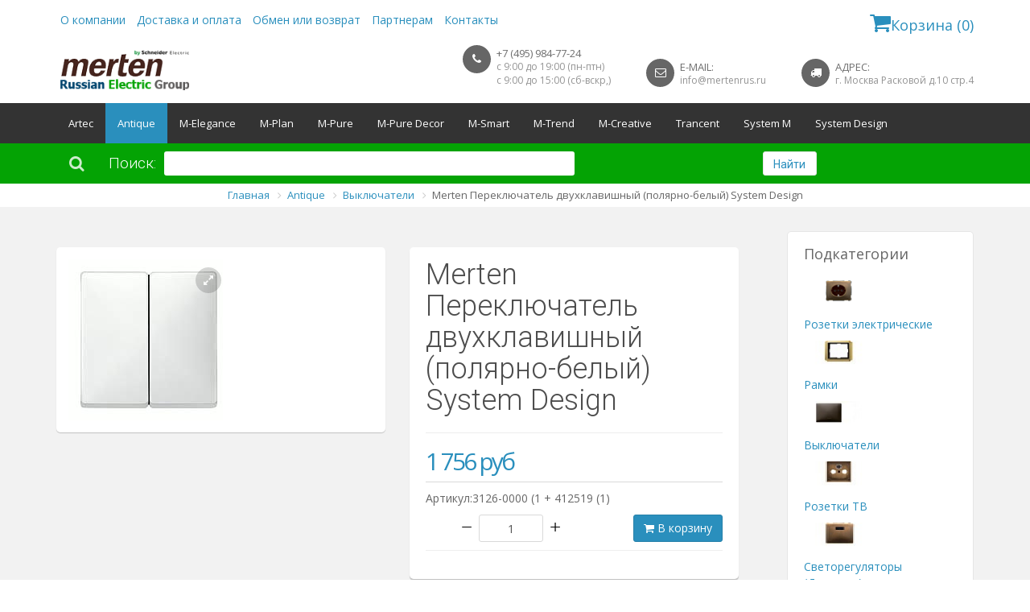

--- FILE ---
content_type: text/html; charset=UTF-8
request_url: https://mertenrus.ru/products/merten-pereklyuchatel-dvuhklavishnyj-polyarno-belyj-system-design
body_size: 107455
content:
<!DOCTYPE html>
<html>
<head>
	<base href="https://mertenrus.ru/"/>
                <title>Купить Merten Переключатель двухклавишный (полярно-белый)  System Design  | mertenrus.ru</title>
      
	<meta http-equiv="Content-Type" content="text/html; charset=UTF-8" />
                                    	<meta name="viewport" content="width=device-width, initial-scale=1.0">
<meta name="yandex-verification" content="5b1f42d613119d67" />
	<link rel="canonical" href="https://mertenrus.ru/products/merten-pereklyuchatel-dvuhklavishnyj-polyarno-belyj-system-design"/>	<link href="design/mertenrusmain/images/favicon.ico" rel="icon"          type="image/x-icon"/>
	<link href="design/mertenrusmain/images/favicon.ico" rel="shortcut icon" type="image/x-icon"/>
    <!-- Google fonts -->
    <link href='//fonts.googleapis.com/css?family=Open+Sans:400,600,700,300&subset=latin,cyrillic' rel='stylesheet' type='text/css'>
    <link href='//fonts.googleapis.com/css?family=Roboto:400,100,300&subset=latin,cyrillic' rel='stylesheet' type='text/css'>
    <!-- Bootstrap styles -->
    <link rel="stylesheet" href="design/mertenrusmain/css/boostrap.css">
    <!-- Font Awesome styles (icons) -->
    <link rel="stylesheet" href="design/mertenrusmain/css/font_awesome.css">
    <!-- Main Template styles -->
    <link rel="stylesheet" href="design/mertenrusmain/css/styles.css">
    <!-- IE 8 Fallback -->
    <!--[if lt IE 9]>
	<link rel="stylesheet" type="text/css" href="design/mertenrusmain/css/ie.css" />
<![endif]-->

<link rel="stylesheet" href="//code.jquery.com/ui/1.12.1/themes/base/jquery-ui.css">
  <!--<script src="https://code.jquery.com/jquery-1.12.4.js"></script>-->
	<script src="design/mertenrusmain/js/jquery.js"  type="text/javascript"></script>
	<script src="design/mertenrusmain/js/jquery-migrate-1.2.1.min.js"  type="text/javascript"></script>
	<script src="design/mertenrusmain/js/jquery-ui.min.js"></script>
  <!--<script src="https://code.jquery.com/ui/1.12.1/jquery-ui.js"></script>-->
 
    <!-- Your custom styles (blank file) -->
    <link rel="stylesheet" href="design/mertenrusmain/css/mystyles.css">
	 <link rel="stylesheet" href="design/mertenrusmain/css/style.css">


</head>
<body class="sticky-header">

      <div class="global-wrap">

        <!-- //////////////////////////////////
	//////////////MAIN HEADER/////////////
	////////////////////////////////////-->
        <div class="top-main-area">
            <div class="container">
                <div class="row">
                    <div class="col-sm-12" id="topMenuUser">
                                        	<a href="/o-kompanii" style="margin:0 5px;">О компании</a>
                                        						<a href="/dostavka" style="margin:0 5px;">Доставка и оплата</a>
																<a href="/obmen-i-vozvrat" style="margin:0 5px;">Обмен или возврат</a>
																<a href="/partneram-merten" style="margin:0 5px;">Партнерам</a>
																<a href="/contact" style="margin:0 5px;">Контакты</a>
											<div style="float:right;" id="cart_informer" class="shopping-cart">
							                           <a href="./cart" style="font-size:18px;"><i class="fa fa-shopping-cart" style="font-size:28px;"></i>Корзина (0)</a>

                                <div class="shopping-cart-box">
Корзина пуста
 </div>						</div>
					</div>
					<hr id="topMenuUserHr">
					<div class="col-md-2">
                        <div class="logo mt5">
             <a href="/">   <img src="design/mertenrusmain/img/logo-small-dark.png" alt="Mertenrus.ru" title="Mertenrus.ru" />
</a>                                         </div>
                    </div>
					<div id="mobyle_cart">
							                           <a href="./cart" style="font-size:18px;"><i class="fa fa-shopping-cart" style="font-size:28px;"></i>Корзина (0)</a>

                                <div class="shopping-cart-box">
Корзина пуста
 </div>					</div>
                    <div class="col-md-10">
                        <div class="pull-right">
                            <ul class="header-features">
                                <li><i class="fa fa-phone"></i>
                                    <div class="header-feature-caption">
                                        <p class="header-feature-title">+7 (495) 984-77-24</p>
                                        <p class="header-feature-sub-title">с 9:00 до 19:00 (пн-птн) </p>
                                        <p class="header-feature-sub-title">с 9:00 до 15:00 (сб-вскр,) </p>

                                    </div>
                                </li>
                               <li><i class="fa fa-envelope-o "></i>
                                    <div class="header-feature-caption">
                                        <p class="header-feature-title">E-Mail:</p>
                                        <p class="header-feature-sub-title">info@mertenrus.ru</p>
                                    </div>
                                </li>
                              <li><i class="fa fa-truck"></i>
                                    <div class="header-feature-caption">
                                        <p class="header-feature-title">Адрес:</p>
                                        <p class="header-feature-sub-title">г. Москва Расковой д.10 стр.4</p>
                                    </div>
                                </li>

                            </ul>
                        </div>
                    </div>
                </div>
            </div>
        </div>
        <header class="main">
            <div class="container">
                <div class="row">
                    <div class="col-md-12">
                        <div class="flexnav-menu-button" id="flexnav-menu-button">Меню</div>
                        <nav>
			
			<ul class="nav nav-pills flexnav" id="flexnav" data-breakpoint="800">
																												<li >
								<a href="catalog/artec" data-category="404">Artec</a>
							</li>
																																	<li class="active">
								<a href="catalog/antique-" data-category="408">Antique </a>
							</li>
																																	<li >
								<a href="catalog/m-elegance" data-category="425">M-Elegance</a>
							</li>
																																	<li >
								<a href="catalog/m-plan" data-category="427">M-Plan</a>
							</li>
																																	<li >
								<a href="catalog/m-pure" data-category="429">M-Pure</a>
							</li>
																																	<li >
								<a href="catalog/m-pure-decor-" data-category="431">M-Pure Decor </a>
							</li>
																																	<li >
								<a href="catalog/m-smart-" data-category="435">M-Smart </a>
							</li>
																																	<li >
								<a href="catalog/m-trend-" data-category="413">M-Trend </a>
							</li>
																																	<li >
								<a href="catalog/m-creative" data-category="418">M-Creative</a>
							</li>
																																	<li >
								<a href="catalog/trancent" data-category="441">Trancent</a>
							</li>
																																	<li >
								<a href="catalog/system-m-" data-category="402">System M </a>
							</li>
																																	<li >
								<a href="catalog/system-design-" data-category="522">System Design </a>
							</li>
																								
			
			</ul>
                        </nav>
                    </div>
                    <!--<div class="col-md-6">
                        <ul class="login-register">
                            <li class="shopping-cart" id="cart_informer">
												                           <a href="./cart" style="font-size:18px;"><i class="fa fa-shopping-cart" style="font-size:28px;"></i>Корзина (0)</a>

                                <div class="shopping-cart-box">
Корзина пуста
 </div>                            </li>
			                          
                        </ul>
                    </div>-->
                </div>
            </div>
        </header>

                 <!-- LOGIN REGISTER LINKS CONTENT -->
        <div id="login-dialog" class="mfp-with-anim mfp-hide mfp-dialog clearfix">
            <i class="fa fa-sign-in dialog-icon"></i>
            <p>Вход на сайт</p>
            <p>Здравствуйте. Войдите, чтобы начать покупки.</p>
            <form class="dialog-form" method="post" action="user/login">
                <div class="form-group">
                    <label>E-mail</label>
                    <input type="text" placeholder="email@domain.com" class="form-control" name="email" data-format="email" data-notice="Введите email" value="" maxlength="255">
                </div>
                <div class="form-group">
                    <label>Пароль</label>
                    <input type="password" placeholder="Ваш пароль"  name="password" data-format=".+" data-notice="Введите пароль" class="form-control">
                </div>

                <input type="submit" value="Войти" class="btn btn-primary"  name="login">
            </form>
            <ul class="dialog-alt-links">
                <li><a class="popup-text" href="#register-dialog" data-effect="mfp-zoom-out">Регистрация</a>
                </li>
                <li><a class="popup-text" href="#password-recover-dialog" data-effect="mfp-zoom-out">Забыли пароль?</a>
                </li>
            </ul>
        </div>


        <div id="register-dialog" class="mfp-with-anim mfp-hide mfp-dialog clearfix">
            <i class="fa fa-edit dialog-icon"></i>
            <p>регистрация</p>
            <p>Зарегистрируйтесь для получения скидки!</p>
            <form class="dialog-form" method="post" action="user/register">
                 <div class="form-group">
                    <label>Имя</label>
                    <input type="text" placeholder="Ваше имя" name="name" data-format=".+" data-notice="Введите имя" value="" maxlength="255" class="form-control">
                </div>           
                <div class="form-group">
                    <label>E-mail</label>
                    <input type="text" placeholder="email@domain.com"  name="email" data-format="email" data-notice="Введите email" value="" maxlength="255" class="form-control">
                </div>
                <div class="form-group">
                    <label>Пароль</label>
                    <input type="password" placeholder="Ваш пароль"  name="password" data-format=".+" data-notice="Введите пароль" value="" class="form-control">
                </div>
 	<div class="captcha"><img alt="" src="captcha/image.php?2322"/></div>
	<input  class="form-control input_captcha" id="comment_captcha" type="text" name="captcha_code" value="" data-format="\d\d\d\d" data-notice="Введите капчу"/>
<div class="gap gap-mini"></div>         
                <input type="submit" value="Зарегистрироваться"  name="register"  class="btn btn-primary">
            </form>
            <ul class="dialog-alt-links">
                <li><a class="popup-text" href="#login-dialog" data-effect="mfp-zoom-out">Уже зарегистрированы?</a>
                </li>
            </ul>
        </div>


        <div id="password-recover-dialog" class="mfp-with-anim mfp-hide mfp-dialog clearfix">
            <i class="icon-retweet dialog-icon"></i>
            <p>Восстановление пароля</p>
            <p>Забыли пароль? Мы вам его напомним!</p>
            <form class="dialog-form" action="user/password_remind" method="post">
                <label>E-mail</label>
                <input type="text" placeholder="email@domain.com"  name="email" data-format="email" data-notice="Введите email" value=""  maxlength="255"  class="form-control">
                <input type="submit" value="Вспомнить" class="btn btn-primary">
            </form>
        </div>
        <!-- END LOGIN REGISTER LINKS CONTENT -->          <!-- SEARCH AREA -->
        <form class="search-area form-group"  action="products">
            <div class="container">
                <div class="row">
                    <div class="col-md-9 clearfix">
                        <label><i class="fa fa-search"></i><span>Поиск:</span>
                        </label>
                        <div class="search-area-division search-area-division-input">
                            <input class="form-control input_search" type="text" name="keyword" value="" placeholder="..." />
                        </div>
                    </div>
                    <div class="col-md-1">
                        <button class="btn btn-block btn-white search-btn" type="submit">Найти</button>
                    </div>
                </div>
            </div>
        </form>
        <!-- END SEARCH AREA -->

<div class="bg-white">
            <div class="container">
                <ul class="breadcrumb">
                    <li  itemscope itemtype="//data-vocabulary.org/Breadcrumb"><a href="/" itemprop="url"><span itemprop="title">Главная</span></a>
                    </li>
		        <li itemscope itemtype="//data-vocabulary.org/Breadcrumb"><a href="catalog/antique-" itemprop="url"><span itemprop="title">Antique </span></a></li>
			        <li itemscope itemtype="//data-vocabulary.org/Breadcrumb"><a href="catalog/vyklyuchateli-antique" itemprop="url"><span itemprop="title">Выключатели</span></a></li>
		  
		<li>Merten Переключатель двухклавишный (полярно-белый)  System Design  </li>
                </ul>
            </div>
        </div>

       <div class="gap gap-small"></div>

        <!-- //////////////////////////////////
	//////////////END MAIN HEADER//////////
	////////////////////////////////////-->        <!-- //////////////////////////////////
	//////////////PAGE CONTENT/////////////
	////////////////////////////////////-->
<!--<pre>stdClass Object
(
    [id] => 505
    [parent_id] => 408
    [name] => Выключатели
    [description] => 
    [url] => vyklyuchateli-antique
    [meta_title] => Купить выключатели Merten серии Antique в интернет магазине
    [meta_keywords] => 
    [meta_description] => ➤ Выключатели коллекции Antique производителя Merten по хорошей цене в Москве. Каталог выключателей Мертен серии Антик
    [image] => vikl.jpg
    [visible] => 1
    [position] => 434
    [path] => Array
        (
            [0] => stdClass Object
                (
                    [id] => 408
                    [parent_id] => 0
                    [name] => Antique 
                    [description] => <p>На сегодняшний день существует множество различных решений для интерьера. Каждое из них имеет свою неповторимую изюминку. Если с дизайном мебели, бытовой техники, освещения и других аналогичных элементов проблем не возникает, то такая мелочь, как розетка, может стать ложкой дёгтя в домашнем море элегантности и утончённости. Merten Antique &ndash; это серия от германского производителя с мировым именем, которая включает в себя товары исключительного качества. Предусмотрена широкая цветовая гамма оттенков, которая позволит найти идеальный вариант даже самому придирчивому покупателю.</p><p>Наш интернет-магазин предлагает купить изделия Merten Antique в рамках уникального торгового предложения, включающего лучшую цену, оплату наличными или с помощью банковской карты, электронного кошелька, доставку в любую точку Москвы или России. Мы работаем в рамках розницы, а также сотрудничаем с крупными компаниями в области организации энергосетей и строительства.</p><h2>Надёжность</h2><p>Merten &ndash; это компания с многолетней историей. С 1906 года бренд начал производство мелких электрических устройств для автомобилей. Сегодня &laquo;Мертен&raquo; является крупнейшим представителем своего рынка. За более чем столетнюю историю специалисты Merten создали собственные технологии производства товаров и разработали особые конструкции.</p><p>В рамках коллекции Antique последние представлены тремя основными частями:</p><ul><li>металлической основой подключения к общей энергосети;</li><li>рамкой;</li><li>разъёмом для вилки.</li></ul><p>Такая структура розеток &laquo;Мертен Антик&raquo; позволяет создавать уникальные продукты, которые станут прекрасным дополнением к любым стилистическим решениям общего дизайна. Есть возможность совмещать несколько цветовых оттенков для получения оптимального результата.</p><h2>Цвет</h2><p>Серия Antique от Merten отличается разнообразной гаммой. Она включает в себя следующие цвета:</p><ul><li>античная латунь;</li><li>бежевый;</li><li>коричневый;</li><li>полярно-белый.</li></ul><p>Как не ошибиться с выбором? Для этого вам необходимо посоветоваться с профессиональным дизайнером, разработавшим проект помещения, либо обратиться к нашим профессиональным консультантам. Они мастера своего дела с многолетним опытом работы. Каждый из них предложит вам несколько вариантов для конкретного случая, расскажет про преимущества отдельных наименований розеток современной серии Merten Antique.</p><h2>Материалы</h2><p>С особой тщательностью сотрудники отдела разработок бренда подошли к вопросу подбора материалов. В процессе изготовления коллекции Antique от Merten были задействованы только передовые технологические решения в области сплавов. Основа конструкции представлена нержавеющей сталью, которая гарантирует долговечность изделий за счёт увеличенного запаса прочности, отличных показателей твёрдости и стойкости к коррозии. Облицовочные элементы чаще всего выполняются из термо- и дюропластов, которые выдерживают высокие температуры, препятствуют горению.</p><p>Интернет-магазин mertenrus.ru предлагает вам купить товары &laquo;Мертен Антик&raquo; прямо сейчас с доставкой по Москве и России. Мы придерживаемся в своей работе принципов соблюдения обязательств перед клиентом. Продукция каталога Merten Antique на нашей торговой площадке &ndash; это сертифицированные товары с гарантиями качества от производителя. Купить у нас &ndash; стать обладателем изделий, которые прослужат долгие годы. Заказать продукцию можно через &laquo;Корзину&raquo; на сайте или по телефону.</p><p>Сотрудники фирмы быстро обрабатывают заявки и ежедневно отгружают товар, mertenrus.ru &ndash; продавец, которому можно доверять!</p>
                    [url] => antique-
                    [meta_title] => Merten серия Antique - каталог товаров от производителя
                    [meta_keywords] => Antique 
                    [meta_description] => ➤ Каталог Merten коллекция Antique по хорошим ценам в интернет магазине MertenRus. Купить электрику Мертен серии Антик
                    [image] => 
                    [visible] => 1
                    [position] => 430
                    [path] => Array
                        (
                            [0] => stdClass Object
 *RECURSION*
                        )

                    [level] => 1
                    [subcategories] => Array
                        (
                            [0] => stdClass Object
                                (
                                    [id] => 417
                                    [parent_id] => 408
                                    [name] => Розетки электрические
                                    [description] => 
                                    [url] => rozetki-elektricheskie-antique
                                    [meta_title] => Купить розетки Merten серии Antique в интернет магазине
                                    [meta_keywords] => 
                                    [meta_description] => ➤ Розетки электрические коллекции Antique производителя Merten по хорошей цене в Москве. Каталог розеток Мертен серии Антик
                                    [image] => Rozetki-Antique.png
                                    [visible] => 1
                                    [position] => 431
                                    [path] => Array
                                        (
                                            [0] => stdClass Object
 *RECURSION*
                                            [1] => stdClass Object
 *RECURSION*
                                        )

                                    [level] => 2
                                    [children] => Array
                                        (
                                            [0] => 417
                                        )

                                )

                            [1] => stdClass Object
                                (
                                    [id] => 422
                                    [parent_id] => 408
                                    [name] => Рамки
                                    [description] => 
                                    [url] => ramki-antique
                                    [meta_title] => Купить рамки Merten серии Antique в интернет магазине
                                    [meta_keywords] => 
                                    [meta_description] => ➤ Рамки коллекции Antique производителя Merten по хорошей цене в Москве. Каталог рамок Мертен серии Антик
                                    [image] => 4.jpg
                                    [visible] => 1
                                    [position] => 433
                                    [path] => Array
                                        (
                                            [0] => stdClass Object
 *RECURSION*
                                            [1] => stdClass Object
 *RECURSION*
                                        )

                                    [level] => 2
                                    [children] => Array
                                        (
                                            [0] => 422
                                        )

                                )

                            [2] => stdClass Object
 *RECURSION*
                            [3] => stdClass Object
                                (
                                    [id] => 507
                                    [parent_id] => 408
                                    [name] => Розетки ТВ
                                    [description] => 
                                    [url] => rozetki-tv-antique
                                    [meta_title] => Купить ТВ розетки Merten серии Antique в интернет магазине
                                    [meta_keywords] => 
                                    [meta_description] => ➤ Розетки телевизионные коллекции Antique производителя Merten по хорошей цене в Москве. Каталог TV розеток Мертен серии Антик
                                    [image] => 3.jpg
                                    [visible] => 1
                                    [position] => 435
                                    [path] => Array
                                        (
                                            [0] => stdClass Object
 *RECURSION*
                                            [1] => stdClass Object
 *RECURSION*
                                        )

                                    [level] => 2
                                    [children] => Array
                                        (
                                            [0] => 507
                                        )

                                )

                            [4] => stdClass Object
                                (
                                    [id] => 509
                                    [parent_id] => 408
                                    [name] => Светорегуляторы (Диммеры)
                                    [description] => 
                                    [url] => svetoregulyatory-dimmeryantique
                                    [meta_title] => Купить диммеры Merten серии Antique в интернет магазине
                                    [meta_keywords] => 
                                    [meta_description] => ➤ Светорегуляторы коллекции Antique производителя Merten по хорошей цене в Москве. Каталог диммеров Мертен серии Антик
                                    [image] => sv.jpg
                                    [visible] => 1
                                    [position] => 436
                                    [path] => Array
                                        (
                                            [0] => stdClass Object
 *RECURSION*
                                            [1] => stdClass Object
 *RECURSION*
                                        )

                                    [level] => 2
                                    [children] => Array
                                        (
                                            [0] => 509
                                        )

                                )

                            [5] => stdClass Object
                                (
                                    [id] => 511
                                    [parent_id] => 408
                                    [name] => Розетки аудио-видео
                                    [description] => 
                                    [url] => rozetki-audio-video-antique
                                    [meta_title] => Купить розетки аудио-видео Merten серии Antique в интернет магазине
                                    [meta_keywords] => 
                                    [meta_description] => ➤ Розетки с выходом аудио-видео коллекции Antique производителя Merten по хорошей цене в Москве. Каталог розеток с разъемами аудио-видео Мертен серии Антик
                                    [image] => au.jpg
                                    [visible] => 1
                                    [position] => 437
                                    [path] => Array
                                        (
                                            [0] => stdClass Object
 *RECURSION*
                                            [1] => stdClass Object
 *RECURSION*
                                        )

                                    [level] => 2
                                    [children] => Array
                                        (
                                            [0] => 511
                                        )

                                )

                            [6] => stdClass Object
                                (
                                    [id] => 513
                                    [parent_id] => 408
                                    [name] => Розетки интернет (тел.)
                                    [description] => 
                                    [url] => rozetki-internet-tel-antique
                                    [meta_title] => Купить розетки интернет (rj11 и rj45) Merten серии Antique
                                    [meta_keywords] => 
                                    [meta_description] => ➤ Интернет розетки с выходом rj11 и rj45 коллекции Antique производителя Merten по хорошей цене в Москве. Каталог розеток с разъемами rj11 и rj45 Мертен серии Антик
                                    [image] => inter.jpg
                                    [visible] => 1
                                    [position] => 438
                                    [path] => Array
                                        (
                                            [0] => stdClass Object
 *RECURSION*
                                            [1] => stdClass Object
 *RECURSION*
                                        )

                                    [level] => 2
                                    [children] => Array
                                        (
                                            [0] => 513
                                        )

                                )

                            [7] => stdClass Object
                                (
                                    [id] => 515
                                    [parent_id] => 408
                                    [name] => Терморегуляторы
                                    [description] => 
                                    [url] => termoregulyatory-antique
                                    [meta_title] => Купить терморегуляторы Merten серии Antique в интернет магазине
                                    [meta_keywords] => 
                                    [meta_description] => ➤ Терморегуляторы коллекции Antique производителя Merten по хорошей цене в Москве. Каталог терморегуляторов Мертен серии Антик
                                    [image] => term.jpg
                                    [visible] => 1
                                    [position] => 439
                                    [path] => Array
                                        (
                                            [0] => stdClass Object
 *RECURSION*
                                            [1] => stdClass Object
 *RECURSION*
                                        )

                                    [level] => 2
                                    [children] => Array
                                        (
                                            [0] => 515
                                        )

                                )

                            [8] => stdClass Object
                                (
                                    [id] => 517
                                    [parent_id] => 408
                                    [name] => Выводы кабеля (Заглушки)
                                    [description] => 
                                    [url] => vyvody-kabelya-zaglushki-antique
                                    [meta_title] => Купить заглушки Merten серии Antique в интернет магазине
                                    [meta_keywords] => 
                                    [meta_description] => ➤ Вывод кабеля коллекции Antique производителя Merten по хорошей цене в Москве. Каталог заглушек Мертен серии Антик
                                    [image] => vivod.jpg
                                    [visible] => 1
                                    [position] => 440
                                    [path] => Array
                                        (
                                            [0] => stdClass Object
 *RECURSION*
                                            [1] => stdClass Object
 *RECURSION*
                                        )

                                    [level] => 2
                                    [children] => Array
                                        (
                                            [0] => 517
                                        )

                                )

                            [9] => stdClass Object
                                (
                                    [id] => 519
                                    [parent_id] => 408
                                    [name] => Датчики движения
                                    [description] => 
                                    [url] => datchiki-dvizheniya-antique
                                    [meta_title] => Купить датчики движения Merten серии Antique в интернет магазине
                                    [meta_keywords] => 
                                    [meta_description] => ➤ Датчики движения коллекции Antique производителя Merten по хорошей цене в Москве. Каталог датчиков движения Мертен серии Антик
                                    [image] => datchik.jpg
                                    [visible] => 1
                                    [position] => 441
                                    [path] => Array
                                        (
                                            [0] => stdClass Object
 *RECURSION*
                                            [1] => stdClass Object
 *RECURSION*
                                        )

                                    [level] => 2
                                    [children] => Array
                                        (
                                            [0] => 519
                                        )

                                )

                            [10] => stdClass Object
                                (
                                    [id] => 521
                                    [parent_id] => 408
                                    [name] => Кнопки
                                    [description] => 
                                    [url] => knopki-antique
                                    [meta_title] => Купить кнопки Merten серии Antique в интернет магазине
                                    [meta_keywords] => 
                                    [meta_description] => ➤ Кнопки коллекции Antique производителя Merten по хорошей цене в Москве. Каталог кнопок Мертен серии Антик
                                    [image] => knopki.jpg
                                    [visible] => 1
                                    [position] => 442
                                    [path] => Array
                                        (
                                            [0] => stdClass Object
 *RECURSION*
                                            [1] => stdClass Object
 *RECURSION*
                                        )

                                    [level] => 2
                                    [children] => Array
                                        (
                                            [0] => 521
                                        )

                                )

                            [11] => stdClass Object
                                (
                                    [id] => 524
                                    [parent_id] => 408
                                    [name] => Розетки USB
                                    [description] => 
                                    [url] => rozetki-usb-antique
                                    [meta_title] => Купить USB розетки Merten серии Antique в интернет магазине
                                    [meta_keywords] => 
                                    [meta_description] => ➤ ЮСБ розетки коллекции Antique производителя Merten по хорошей цене в Москве. Каталог розеток usb Мертен серии Антик
                                    [image] => usb.jpg
                                    [visible] => 1
                                    [position] => 443
                                    [path] => Array
                                        (
                                            [0] => stdClass Object
 *RECURSION*
                                            [1] => stdClass Object
 *RECURSION*
                                        )

                                    [level] => 2
                                    [children] => Array
                                        (
                                            [0] => 524
                                        )

                                )

                            [12] => stdClass Object
                                (
                                    [id] => 526
                                    [parent_id] => 408
                                    [name] => Выключатели жалюзи
                                    [description] => 
                                    [url] => vyklyuchateli-zhalyuzi-antique
                                    [meta_title] => Купить кнопки жалюзи Merten серии Antique в интернет магазине
                                    [meta_keywords] => 
                                    [meta_description] => ➤ Выключатели жалюзи коллекции Antique производителя Merten по хорошей цене в Москве. Каталог кнопок для жалюзи Мертен серии Антик
                                    [image] => jaluzi.jpg
                                    [visible] => 1
                                    [position] => 444
                                    [path] => Array
                                        (
                                            [0] => stdClass Object
 *RECURSION*
                                            [1] => stdClass Object
 *RECURSION*
                                        )

                                    [level] => 2
                                    [children] => Array
                                        (
                                            [0] => 526
                                        )

                                )

                        )

                    [children] => Array
                        (
                            [0] => 417
                            [1] => 422
                            [2] => 505
                            [3] => 507
                            [4] => 509
                            [5] => 511
                            [6] => 513
                            [7] => 515
                            [8] => 517
                            [9] => 519
                            [10] => 521
                            [11] => 524
                            [12] => 526
                            [13] => 408
                        )

                )

            [1] => stdClass Object
 *RECURSION*
        )

    [level] => 2
    [children] => Array
        (
            [0] => 505
        )

)
1</pre>-->

        <div class="container">
            <div class="row">
                <div class="col-md-9">
					﻿
  
<div id="review-dialog" class="mfp-with-anim mfp-hide mfp-dialog clearfix">
                        <h3>Добавить комментарий</h3>
                        <form method="post">
                            <div class="form-group">
                                <label>Имя</label>
                                 <input  type="text" id="comment_name"  placeholder="Введите ваше имя" name="name" value="" data-format=".+" data-notice="Введите имя" class="form-control">
                            </div>
                            <div class="form-group">
                                    <label>Комментарий</label>
                                    <textarea class="form-control" id="comment_text"  placeholder="Ваш комментарий" name="text" data-format=".+" data-notice="Введите комментарий"></textarea>
                            </div>
                        <div class="row">
                            <div class="col-md-4">
                                <div class="form-group">
                                    <label> </label>
                                   <div class="captcha"><img alt="" src="captcha/image.php?317"/></div>
                                </div>
                            </div>
                             <div class="col-md-4">
                                <div class="form-group">
                                    <label> </label>
                                    <input class="form-control" id="comment_captcha" type="text" name="captcha_code" placeholder="Число" value="" data-format="\d\d\d\d" data-notice="Введите капчу"/>
                                </div>
                            </div>                           
                        </div>
                             <input type="submit" name="comment" value="Отправить" class="btn btn-primary">
                        </form>
                    </div>

<div itemscope itemtype="//schema.org/Product">
                    <div class="row product">
                        <div class="col-md-6">
                                                             <div class="fotorama product-thumb image" data-nav="thumbs" data-allowfullscreen="1" data-thumbheight="150" data-thumbwidth="150">
 					<img itemprop="image" src="https://mertenrus.ru/files/products/mertenrus-3126-0000-412519.800x800w.jpg?95d2b867bd50e6897d80f4de878c0b4f" alt="Merten Переключатель двухклавишный (полярно-белый)  System Design" title="Merten Переключатель двухклавишный (полярно-белый)  System Design" /></a>
		                            </div>
                        </div>
                        <div class="col-md-6">
                            <div class="product-info box">
                                <h1 data-product="2847"><span itemprop="name">Merten Переключатель двухклавишный (полярно-белый)  System Design</span></h1>
                                <hr>
                                   <form class="variants" action="/cart">
                                  <!--<button class="btn btn-primary fright"  type="submit" onclick="yaCounter36082965.reachGoal('buy'); return true;"><i class="fa fa-shopping-cart"></i> В корзину</button>-->
                                       <span itemprop="offers" itemscope itemtype="//schema.org/Offer">
<p class="product-info-price"><meta itemprop="priceCurrency" content="RUB" /><span class="pr" itemprop="price" content="1756">1 756</span>
    руб</p></span>
                                     Артикул:<span itemprop="mpn">3126-0000 (1 + 412519 (1)</span>
                                      <ul class="product-actions-list">
									 <li style="float:left;">
										 <div>
											<span class="prod_list_minus glyphicon glyphicon-minus" onClick="minus_kol(this);"></span>
											<input type="text" class="form-control product_list_kolich text-center" onChange="nonMinus(this);" value="1">
											<span class="prod_list_plus glyphicon glyphicon-plus" onClick="plus_kol(this);"></span>
										</div>
									</li>
									<li>
										<button class="btn btn-primary fright"  type="button" onclick="add_cart_func(this,2897);"><i class="fa fa-shopping-cart"></i> В корзину</button>
									</li>
								</ul>
									<hr style="clear: left;">
											
														<select name="variant" class="fright" style='display:none;'>
								<option value="2897"  price="1 756">
				
				</option>
							</select>
			<!-- Выбор варианта товара (The End) -->

                                                                            </form>
                                <p class="text-smaller text-muted"></p>

                            </div>
                        </div>
                    </div>
                    <div class="gap"></div>
<div class="tabbable">
                        <ul class="nav nav-tabs" id="myTab">
                            <li class="active"><a href="#tab-1" data-toggle="tab"><i class="fa fa-pencil"></i>Описание</a>
                            </li>
                            	                            <li><a href="#tab-2" data-toggle="tab"><i class="fa fa-info"></i>Характеристики</a>
                            </li>
                                                        <li><a href="#tab-3" data-toggle="tab"><i class="fa fa-truck"></i>Доставка</a>
                            </li>
                            <li><a href="#tab-4" data-toggle="tab"><i class="fa fa-comments"></i>Комментарии (0)</a>
                            </li>
                        </ul>
                        <div class="tab-content">
                            <div class="tab-pane fade in active" id="tab-1">
                                <span itemprop="description">
Merten Переключатель двухклавишный (полярно-белый)  System Design Вы можете посмотреть и приобрести у нас в Москве за 1 756руб.
Данная Antique  - немецкое качество с гарантией от производителя.
Выключатели Berker - сочетание стиля и качества исполнения материалов. Гарантия от производителя 12 месяцев. 
По всем вопросам напишите нам на почту или позвоните 8 (495) 647-05-37
                                </span>
                            </div>
                            	                            <div class="tab-pane fade" id="tab-2">
                                <table class="table table-striped mb0">
                                    <tbody>
 	                                        <tr>
		<td><b>Валюта</b></td>
		<td>RUR</td>
                                        </tr>
	                                        <tr>
		<td><b>Гарантия</b></td>
		<td>12 месяцев</td>
                                        </tr>
	                                        <tr>
		<td><b>Цвет</b></td>
		<td>Полярно-белый</td>
                                        </tr>
	                                        <tr>
		<td><b>Количество жил</b></td>
		<td>1</td>
                                        </tr>
	                                        <tr>
		<td><b>Единицы измерения</b></td>
		<td>штуки</td>
                                        </tr>
	                                        <tr>
		<td><b>Артикул производителя</b></td>
		<td>3126-0000 (1)+ 412519 (1)</td>
                                        </tr>
	                                   
                                    </tbody>
                                </table>
                            </div>
                                                        <div class="tab-pane fade" id="tab-3">
                              <h3><span style="font-size: 1.5em;">Доставка по Москве</span></h3>
                              <ul><li><p><span style="font-size: small;">по Москве - 300 руб (от 20000 рублей - бесплатно).</span></p></li></ul><ul><li><p><span style="font-size: small;">за МКАД - 300 руб. + 40 руб./км.</span></p></li></ul><h3><span>Доставка в регионы России</span></h3><p><span style="font-size: small;">Наша компания осущствляет доставку в регионы России посредством транспортных компаний. Мы используем крупные транспортные компании, расположенные в Москве, однако по согласованию мы можем использовать ту транспортную компанию, которую скажите Вы. Наиболее чаще всего мы пользуемся услугами компаний:</span></p><p><span style="font-size: small;">DPD, Деловые Линии, ЖелдорАльянс, Желдорэкспедиция, Курьер Сервис</span></p><p><span style="font-size: small;">Доставка до терминала транспортной компании осуществляется бесплатно.</span></p>
                          
                            </div>
                            <div class="tab-pane fade" id="tab-4">
 		                           
                            		<p>
		Пока нет комментариев
	</p>
	                                
                                <a class="popup-text btn btn-primary" href="#review-dialog" data-effect="mfp-zoom-out"><i class="fa fa-pencil"></i> Оставить комментарий</a>
                            </div>
                        </div>
                    </div>
</div>
<div class="gap"></div>
<h3>Так же советуем посмотреть</h3>
<div class="gap gap-mini"></div>
                    <div class="row row-wrap">
                    								                        <div class="col-md-4 product">
                            <div class="product-thumb" style="height:800px;overflow:hidden;">
                                <header class="product-header  hover-img">
                                                                 <a href="products/merten-odnoklavishnyj-vyklyuchatel-s-podsvetkoj-polyarno-belyj-system-design" class="product_image image">
                                    <img  src="https://mertenrus.ru/files/products/mertenrus-3131-0000-438019.200x200.jpg?493393705c881407409a74d5fa033062" alt="Merten Одноклавишный выключатель с подсветкой (полярно-белый)  System Design" title="Merten Одноклавишный выключатель с подсветкой (полярно-белый)  System Design" />
                                    </a>
                                                                    </header>
                                <div class="product-inner">

                                    <p class="product-title" style="height:113px;overflow:hidden;">
                                    <a href="products/merten-odnoklavishnyj-vyklyuchatel-s-podsvetkoj-polyarno-belyj-system-design">Merten Одноклавишный выключатель с подсветкой (полярно-белый)  System Design</a></p>
                                    <p class="product-desciption"></p>
                                    <div class="options">
										<ul>
																																										<li>Валюта: <b>RUR</b></li>
																																											<li>Гарантия: <b>12 месяцев</b></li>
																																											<li>Цвет: <b>Полярно-белый</b></li>
																																											<li>Количество жил: <b>1</b></li>
																																											<li>Единицы измерения: <b>штуки</b></li>
																																											<li>Артикул производителя: <b>3131-0000 (1) + 438019 (1)</b></li>
																																									</ul>
									</div>
									<div class="product-meta">
                                        <ul class="product-price-list">
                                                                                    <li><span class="product-price"><span class="pr">1 968</span> руб</span>
                                            </li>
                                                                                                                                </ul>
                                        <form class="variants" action="/cart">
                                         			<select name="variant" style='display:none;'>
								<option value="2896"  price="1 968">
				
				</option>
							</select>
			<!-- Выбор варианта товара (The End) -->  
															                                         
                                        <ul class="product-actions-list">
                                          											<li>
												<div>
													<span class="prod_list_minus glyphicon glyphicon-minus" onClick="minus_kol(this);"></span>
													<input type="text" class="form-control product_list_kolich text-center" onChange="nonMinus(this);" value="1">
													<span class="prod_list_plus glyphicon glyphicon-plus" onClick="plus_kol(this);"></span>
												</div>
											</li>
                                            <!--<li><button class="btn btn-md btn-block btn-danger btn_add_cart"  type="submit"><i class="fa fa-shopping-cart"></i> В корзину</button>
                                            </li>-->
											<li><button class="btn btn-lg btn-success"  type="submit" onclick="add_cart_func(this,2896);yaCounter36082965.reachGoal('check'); return true;"><i class="fa fa-shopping-cart"></i> В корзину</button>
											</li>
                                                                                        <!--<li><a class="btn btn-md btn-default"  href="products/merten-odnoklavishnyj-vyklyuchatel-s-podsvetkoj-polyarno-belyj-system-design"><i class="fa fa-bars"></i> Детали</a>
                                            </li>-->
                                        </ul>
                                        </form>
                                    </div>
                                </div>
                            </div>
                        </div>																						                        <div class="col-md-4 product">
                            <div class="product-thumb" style="height:800px;overflow:hidden;">
                                <header class="product-header  hover-img">
                                                                 <a href="products/merten-prohodnoj-odnoklavishnyj-vyklyuchatel-s-podsvetkoj-polyarno-belyj-system-design" class="product_image image">
                                    <img  src="https://mertenrus.ru/files/products/mertenrus-3106-0000-438019.200x200.jpg?664c5b26cff2527fe94ee0e2bae3c5cd" alt="Merten Проходной одноклавишный выключатель с подсветкой (полярно-белый)  System Design" title="Merten Проходной одноклавишный выключатель с подсветкой (полярно-белый)  System Design" />
                                    </a>
                                                                    </header>
                                <div class="product-inner">

                                    <p class="product-title" style="height:113px;overflow:hidden;">
                                    <a href="products/merten-prohodnoj-odnoklavishnyj-vyklyuchatel-s-podsvetkoj-polyarno-belyj-system-design">Merten Проходной одноклавишный выключатель с подсветкой (полярно-белый)  System Design</a></p>
                                    <p class="product-desciption"></p>
                                    <div class="options">
										<ul>
																																										<li>Валюта: <b>RUR</b></li>
																																											<li>Гарантия: <b>12 месяцев</b></li>
																																											<li>Цвет: <b>Полярно-белый</b></li>
																																											<li>Количество жил: <b>1</b></li>
																																											<li>Единицы измерения: <b>штуки</b></li>
																																											<li>Артикул производителя: <b>3106-0000 (1) +438019 (1)</b></li>
																																									</ul>
									</div>
									<div class="product-meta">
                                        <ul class="product-price-list">
                                                                                    <li><span class="product-price"><span class="pr">2 443</span> руб</span>
                                            </li>
                                                                                                                                </ul>
                                        <form class="variants" action="/cart">
                                         			<select name="variant" style='display:none;'>
								<option value="2895"  price="2 443">
				
				</option>
							</select>
			<!-- Выбор варианта товара (The End) -->  
															                                         
                                        <ul class="product-actions-list">
                                          											<li>
												<div>
													<span class="prod_list_minus glyphicon glyphicon-minus" onClick="minus_kol(this);"></span>
													<input type="text" class="form-control product_list_kolich text-center" onChange="nonMinus(this);" value="1">
													<span class="prod_list_plus glyphicon glyphicon-plus" onClick="plus_kol(this);"></span>
												</div>
											</li>
                                            <!--<li><button class="btn btn-md btn-block btn-danger btn_add_cart"  type="submit"><i class="fa fa-shopping-cart"></i> В корзину</button>
                                            </li>-->
											<li><button class="btn btn-lg btn-success"  type="submit" onclick="add_cart_func(this,2895);yaCounter36082965.reachGoal('check'); return true;"><i class="fa fa-shopping-cart"></i> В корзину</button>
											</li>
                                                                                        <!--<li><a class="btn btn-md btn-default"  href="products/merten-prohodnoj-odnoklavishnyj-vyklyuchatel-s-podsvetkoj-polyarno-belyj-system-design"><i class="fa fa-bars"></i> Детали</a>
                                            </li>-->
                                        </ul>
                                        </form>
                                    </div>
                                </div>
                            </div>
                        </div>																						                        <div class="col-md-4 product">
                            <div class="product-thumb" style="height:800px;overflow:hidden;">
                                <header class="product-header  hover-img">
                                                                 <a href="products/merten-perekrestnyj-odnoklavishnyj-vyklyuchatel-s-podsvetkoj-polyarno-belyj-system-design" class="product_image image">
                                    <img  src="https://mertenrus.ru/files/products/mertenrus-3137-0000-438019.200x200.jpg?280c623d654eaf2dd6b2a7dd90dcc64a" alt="Merten Перекрестный одноклавишный выключатель с подсветкой  (полярно-белый)  System Design" title="Merten Перекрестный одноклавишный выключатель с подсветкой  (полярно-белый)  System Design" />
                                    </a>
                                                                    </header>
                                <div class="product-inner">

                                    <p class="product-title" style="height:113px;overflow:hidden;">
                                    <a href="products/merten-perekrestnyj-odnoklavishnyj-vyklyuchatel-s-podsvetkoj-polyarno-belyj-system-design">Merten Перекрестный одноклавишный выключатель с подсветкой  (полярно-белый)  System Design</a></p>
                                    <p class="product-desciption"></p>
                                    <div class="options">
										<ul>
																																										<li>Валюта: <b>RUR</b></li>
																																											<li>Гарантия: <b>12 месяцев</b></li>
																																											<li>Цвет: <b>Полярно-белый</b></li>
																																											<li>Количество жил: <b>1</b></li>
																																											<li>Единицы измерения: <b>штуки</b></li>
																																											<li>Артикул производителя: <b>3137-0000 (1) +438019 (1)</b></li>
																																									</ul>
									</div>
									<div class="product-meta">
                                        <ul class="product-price-list">
                                                                                    <li><span class="product-price"><span class="pr">3 726</span> руб</span>
                                            </li>
                                                                                                                                </ul>
                                        <form class="variants" action="/cart">
                                         			<select name="variant" style='display:none;'>
								<option value="2894"  price="3 726">
				
				</option>
							</select>
			<!-- Выбор варианта товара (The End) -->  
															                                         
                                        <ul class="product-actions-list">
                                          											<li>
												<div>
													<span class="prod_list_minus glyphicon glyphicon-minus" onClick="minus_kol(this);"></span>
													<input type="text" class="form-control product_list_kolich text-center" onChange="nonMinus(this);" value="1">
													<span class="prod_list_plus glyphicon glyphicon-plus" onClick="plus_kol(this);"></span>
												</div>
											</li>
                                            <!--<li><button class="btn btn-md btn-block btn-danger btn_add_cart"  type="submit"><i class="fa fa-shopping-cart"></i> В корзину</button>
                                            </li>-->
											<li><button class="btn btn-lg btn-success"  type="submit" onclick="add_cart_func(this,2894);yaCounter36082965.reachGoal('check'); return true;"><i class="fa fa-shopping-cart"></i> В корзину</button>
											</li>
                                                                                        <!--<li><a class="btn btn-md btn-default"  href="products/merten-perekrestnyj-odnoklavishnyj-vyklyuchatel-s-podsvetkoj-polyarno-belyj-system-design"><i class="fa fa-bars"></i> Детали</a>
                                            </li>-->
                                        </ul>
                                        </form>
                                    </div>
                                </div>
                            </div>
                        </div>														<div class="clear"></div>
																						                        <div class="col-md-4 product">
                            <div class="product-thumb" style="height:800px;overflow:hidden;">
                                <header class="product-header  hover-img">
                                                                 <a href="products/merten-dvuhklavishnyj-vyklyuchatel-s-podsvetkoj-polyarno-belyj-system-design" class="product_image image">
                                    <img  src="https://mertenrus.ru/files/products/mertenrus-3135-0000-413519.200x200.jpg?fb9998cd0a1d1bff3493f3dfa3ac0f7e" alt="Merten Двухклавишный выключатель с подсветкой  (полярно-белый)  System Design" title="Merten Двухклавишный выключатель с подсветкой  (полярно-белый)  System Design" />
                                    </a>
                                                                    </header>
                                <div class="product-inner">

                                    <p class="product-title" style="height:113px;overflow:hidden;">
                                    <a href="products/merten-dvuhklavishnyj-vyklyuchatel-s-podsvetkoj-polyarno-belyj-system-design">Merten Двухклавишный выключатель с подсветкой  (полярно-белый)  System Design</a></p>
                                    <p class="product-desciption"></p>
                                    <div class="options">
										<ul>
																																										<li>Валюта: <b>RUR</b></li>
																																											<li>Гарантия: <b>12 месяцев</b></li>
																																											<li>Цвет: <b>Полярно-белый</b></li>
																																											<li>Количество жил: <b>1</b></li>
																																											<li>Единицы измерения: <b>штуки</b></li>
																																											<li>Артикул производителя: <b>3135-0000  (1) + 413519  (1)</b></li>
																																									</ul>
									</div>
									<div class="product-meta">
                                        <ul class="product-price-list">
                                                                                    <li><span class="product-price"><span class="pr">3 122</span> руб</span>
                                            </li>
                                                                                                                                </ul>
                                        <form class="variants" action="/cart">
                                         			<select name="variant" style='display:none;'>
								<option value="2893"  price="3 122">
				
				</option>
							</select>
			<!-- Выбор варианта товара (The End) -->  
															                                         
                                        <ul class="product-actions-list">
                                          											<li>
												<div>
													<span class="prod_list_minus glyphicon glyphicon-minus" onClick="minus_kol(this);"></span>
													<input type="text" class="form-control product_list_kolich text-center" onChange="nonMinus(this);" value="1">
													<span class="prod_list_plus glyphicon glyphicon-plus" onClick="plus_kol(this);"></span>
												</div>
											</li>
                                            <!--<li><button class="btn btn-md btn-block btn-danger btn_add_cart"  type="submit"><i class="fa fa-shopping-cart"></i> В корзину</button>
                                            </li>-->
											<li><button class="btn btn-lg btn-success"  type="submit" onclick="add_cart_func(this,2893);yaCounter36082965.reachGoal('check'); return true;"><i class="fa fa-shopping-cart"></i> В корзину</button>
											</li>
                                                                                        <!--<li><a class="btn btn-md btn-default"  href="products/merten-dvuhklavishnyj-vyklyuchatel-s-podsvetkoj-polyarno-belyj-system-design"><i class="fa fa-bars"></i> Детали</a>
                                            </li>-->
                                        </ul>
                                        </form>
                                    </div>
                                </div>
                            </div>
                        </div>																						                        <div class="col-md-4 product">
                            <div class="product-thumb" style="height:800px;overflow:hidden;">
                                <header class="product-header  hover-img">
                                                                 <a href="products/merten-vyklyuchatel-odnoklavishnyj-bezhevyj-system-design" class="product_image image">
                                    <img  src="https://mertenrus.ru/files/products/mertenrus-3111-0000-412144.200x200.jpg?3fc92d1d86cfb30f098237252920d3e7" alt="Merten Выключатель одноклавишный (бежевый) System Design" title="Merten Выключатель одноклавишный (бежевый) System Design" />
                                    </a>
                                                                    </header>
                                <div class="product-inner">

                                    <p class="product-title" style="height:113px;overflow:hidden;">
                                    <a href="products/merten-vyklyuchatel-odnoklavishnyj-bezhevyj-system-design">Merten Выключатель одноклавишный (бежевый) System Design</a></p>
                                    <p class="product-desciption"></p>
                                    <div class="options">
										<ul>
																																										<li>Валюта: <b>RUR</b></li>
																																											<li>Гарантия: <b>12 месяцев</b></li>
																																											<li>Цвет: <b>Бежевый</b></li>
																																											<li>Количество жил: <b>1</b></li>
																																											<li>Единицы измерения: <b>штуки</b></li>
																																											<li>Артикул производителя: <b>3111-0000 (1) + 412144 (1)</b></li>
																																									</ul>
									</div>
									<div class="product-meta">
                                        <ul class="product-price-list">
                                                                                    <li><span class="product-price"><span class="pr">912</span> руб</span>
                                            </li>
                                                                                                                                </ul>
                                        <form class="variants" action="/cart">
                                         			<select name="variant" style='display:none;'>
								<option value="2869"  price="912">
				
				</option>
							</select>
			<!-- Выбор варианта товара (The End) -->  
															                                         
                                        <ul class="product-actions-list">
                                          											<li>
												<div>
													<span class="prod_list_minus glyphicon glyphicon-minus" onClick="minus_kol(this);"></span>
													<input type="text" class="form-control product_list_kolich text-center" onChange="nonMinus(this);" value="1">
													<span class="prod_list_plus glyphicon glyphicon-plus" onClick="plus_kol(this);"></span>
												</div>
											</li>
                                            <!--<li><button class="btn btn-md btn-block btn-danger btn_add_cart"  type="submit"><i class="fa fa-shopping-cart"></i> В корзину</button>
                                            </li>-->
											<li><button class="btn btn-lg btn-success"  type="submit" onclick="add_cart_func(this,2869);yaCounter36082965.reachGoal('check'); return true;"><i class="fa fa-shopping-cart"></i> В корзину</button>
											</li>
                                                                                        <!--<li><a class="btn btn-md btn-default"  href="products/merten-vyklyuchatel-odnoklavishnyj-bezhevyj-system-design"><i class="fa fa-bars"></i> Детали</a>
                                            </li>-->
                                        </ul>
                                        </form>
                                    </div>
                                </div>
                            </div>
                        </div>																						                        <div class="col-md-4 product">
                            <div class="product-thumb" style="height:800px;overflow:hidden;">
                                <header class="product-header  hover-img">
                                                                 <a href="products/merten-pereklyuchatel-odnoklavishnyj-vklvykl-s-2-h-mest-bezhevyj-system-design" class="product_image image">
                                    <img  src="https://mertenrus.ru/files/products/mertenrus-3116-0000-412144.200x200.jpg?91628db0c04e79a460b21a70bed43b50" alt="Merten Переключатель одноклавишный (вкл/выкл с 2-х мест) (бежевый) System Design" title="Merten Переключатель одноклавишный (вкл/выкл с 2-х мест) (бежевый) System Design" />
                                    </a>
                                                                    </header>
                                <div class="product-inner">

                                    <p class="product-title" style="height:113px;overflow:hidden;">
                                    <a href="products/merten-pereklyuchatel-odnoklavishnyj-vklvykl-s-2-h-mest-bezhevyj-system-design">Merten Переключатель одноклавишный (вкл/выкл с 2-х мест) (бежевый) System Design</a></p>
                                    <p class="product-desciption"></p>
                                    <div class="options">
										<ul>
																																										<li>Валюта: <b>RUR</b></li>
																																											<li>Гарантия: <b>12 месяцев</b></li>
																																											<li>Цвет: <b>Бежевый</b></li>
																																											<li>Количество жил: <b>1</b></li>
																																											<li>Единицы измерения: <b>штуки</b></li>
																																											<li>Артикул производителя: <b>3116-0000 (1) + 412144 (1)</b></li>
																																									</ul>
									</div>
									<div class="product-meta">
                                        <ul class="product-price-list">
                                                                                    <li><span class="product-price"><span class="pr">942</span> руб</span>
                                            </li>
                                                                                                                                </ul>
                                        <form class="variants" action="/cart">
                                         			<select name="variant" style='display:none;'>
								<option value="2868"  price="942">
				
				</option>
							</select>
			<!-- Выбор варианта товара (The End) -->  
															                                         
                                        <ul class="product-actions-list">
                                          											<li>
												<div>
													<span class="prod_list_minus glyphicon glyphicon-minus" onClick="minus_kol(this);"></span>
													<input type="text" class="form-control product_list_kolich text-center" onChange="nonMinus(this);" value="1">
													<span class="prod_list_plus glyphicon glyphicon-plus" onClick="plus_kol(this);"></span>
												</div>
											</li>
                                            <!--<li><button class="btn btn-md btn-block btn-danger btn_add_cart"  type="submit"><i class="fa fa-shopping-cart"></i> В корзину</button>
                                            </li>-->
											<li><button class="btn btn-lg btn-success"  type="submit" onclick="add_cart_func(this,2868);yaCounter36082965.reachGoal('check'); return true;"><i class="fa fa-shopping-cart"></i> В корзину</button>
											</li>
                                                                                        <!--<li><a class="btn btn-md btn-default"  href="products/merten-pereklyuchatel-odnoklavishnyj-vklvykl-s-2-h-mest-bezhevyj-system-design"><i class="fa fa-bars"></i> Детали</a>
                                            </li>-->
                                        </ul>
                                        </form>
                                    </div>
                                </div>
                            </div>
                        </div>														<div class="clear"></div>
															                    </div>
<div class="gap gap-small"></div>



                </div>
                <div class="col-md-3">
                    <aside class="sidebar-right">
                            <input type="hidden" id="url_category" value="vyklyuchateli-antique" />
    		<div class="sidebar-box" style="overflow: overlay;">
			<p style="font-size:18px;">Подкатегории</p>
        <!-- ########## Тут Подкатегориии -->
																								<ul style="margin-left:-40px;">
																								<li style="list-style: none;padding-right: 10px;padding-top: 10px;">
																					<a href="catalog/rozetki-elektricheskie-antique" data-category="417" title="Розетки электрические">
											<img src="files/categories/Rozetki-Antique.png" alt="Розетки электрические" title="Розетки электрические"><span>Розетки электрические</span></a>
																			</li>
																																<li style="list-style: none;padding-right: 10px;padding-top: 10px;">
																					<a href="catalog/ramki-antique" data-category="422" title="Рамки">
											<img src="files/categories/4.jpg" alt="Рамки" title="Рамки"><span>Рамки</span></a>
																			</li>
																																<li style="list-style: none;padding-right: 10px;padding-top: 10px;">
																					<a href="catalog/vyklyuchateli-antique" data-category="505" title="Выключатели">
											<img src="files/categories/vikl.jpg" alt="Выключатели" title="Выключатели"><span>Выключатели</span></a>
																			</li>
																																<li style="list-style: none;padding-right: 10px;padding-top: 10px;">
																					<a href="catalog/rozetki-tv-antique" data-category="507" title="Розетки ТВ">
											<img src="files/categories/3.jpg" alt="Розетки ТВ" title="Розетки ТВ"><span>Розетки ТВ</span></a>
																			</li>
																																<li style="list-style: none;padding-right: 10px;padding-top: 10px;">
																					<a href="catalog/svetoregulyatory-dimmeryantique" data-category="509" title="Светорегуляторы (Диммеры)">
											<img src="files/categories/sv.jpg" alt="Светорегуляторы (Диммеры)" title="Светорегуляторы (Диммеры)"><span>Светорегуляторы (Диммеры)</span></a>
																			</li>
																																<li style="list-style: none;padding-right: 10px;padding-top: 10px;">
																					<a href="catalog/rozetki-audio-video-antique" data-category="511" title="Розетки аудио-видео">
											<img src="files/categories/au.jpg" alt="Розетки аудио-видео" title="Розетки аудио-видео"><span>Розетки аудио-видео</span></a>
																			</li>
																																<li style="list-style: none;padding-right: 10px;padding-top: 10px;">
																					<a href="catalog/rozetki-internet-tel-antique" data-category="513" title="Розетки интернет (тел.)">
											<img src="files/categories/inter.jpg" alt="Розетки интернет (тел.)" title="Розетки интернет (тел.)"><span>Розетки интернет (тел.)</span></a>
																			</li>
																																<li style="list-style: none;padding-right: 10px;padding-top: 10px;">
																					<a href="catalog/termoregulyatory-antique" data-category="515" title="Терморегуляторы">
											<img src="files/categories/term.jpg" alt="Терморегуляторы" title="Терморегуляторы"><span>Терморегуляторы</span></a>
																			</li>
																																<li style="list-style: none;padding-right: 10px;padding-top: 10px;">
																					<a href="catalog/vyvody-kabelya-zaglushki-antique" data-category="517" title="Выводы кабеля (Заглушки)">
											<img src="files/categories/vivod.jpg" alt="Выводы кабеля (Заглушки)" title="Выводы кабеля (Заглушки)"><span>Выводы кабеля (Заглушки)</span></a>
																			</li>
																																<li style="list-style: none;padding-right: 10px;padding-top: 10px;">
																					<a href="catalog/datchiki-dvizheniya-antique" data-category="519" title="Датчики движения">
											<img src="files/categories/datchik.jpg" alt="Датчики движения" title="Датчики движения"><span>Датчики движения</span></a>
																			</li>
																																<li style="list-style: none;padding-right: 10px;padding-top: 10px;">
																					<a href="catalog/knopki-antique" data-category="521" title="Кнопки">
											<img src="files/categories/knopki.jpg" alt="Кнопки" title="Кнопки"><span>Кнопки</span></a>
																			</li>
																																<li style="list-style: none;padding-right: 10px;padding-top: 10px;">
																					<a href="catalog/rozetki-usb-antique" data-category="524" title="Розетки USB">
											<img src="files/categories/usb.jpg" alt="Розетки USB" title="Розетки USB"><span>Розетки USB</span></a>
																			</li>
																																<li style="list-style: none;padding-right: 10px;padding-top: 10px;">
																					<a href="catalog/vyklyuchateli-zhalyuzi-antique" data-category="526" title="Выключатели жалюзи">
											<img src="files/categories/jaluzi.jpg" alt="Выключатели жалюзи" title="Выключатели жалюзи"><span>Выключатели жалюзи</span></a>
																			</li>
																					</ul>
																																																																																																														</div>
    

                       
                      
  			<!-- Просмотренные товары -->
			
						<!-- Просмотренные товары (The End)-->

 			                       
                        <div class="sidebar-box hidden-xs">
                            <p style="font-size:18px;">Хиты продаж</p>
                            <ul class="thumb-list">
                                                            <li>
                                <a href="products/2310-0319-merten-rozetka-1-aya-sz-s-zaschitnymi-shtorkami-s-kryshkoj-bezvint-zazhim-belyj-glyantsevyj-">
                                    <img  src="https://mertenrus.ru/files/products/mertenrus-2310-0319.70x70.jpg?06867e95058b7039386832c214b3486e" alt="2310-0319 Merten розетка 1-ая с/з с защитными шторками с крышкой безвинт зажим (белый глянцевый)" title="2310-0319 Merten розетка 1-ая с/з с защитными шторками с крышкой безвинт зажим (белый глянцевый)" />
                                    </a>
                                    <div class="thumb-list-item-caption">
                                        <p class="thumb-list-item-title"><a href="products/2310-0319-merten-rozetka-1-aya-sz-s-zaschitnymi-shtorkami-s-kryshkoj-bezvint-zazhim-belyj-glyantsevyj-">2310-0319 Merten розетка 1-ая с/з с защитными шторками с крышкой безвинт зажим (белый глянцевый)</a></p>
                                        <p class="thumb-list-item-price">1 405 руб</p>
                                    </div>
                                </li>
                                                                <li>
                                <a href="products/2311-0414-merten-rozetka-1-aya-sz-s-kryshkoj-bezvint-zazhim-antratsit-">
                                    <img  src="https://mertenrus.ru/files/products/mertenrus-2311-0414.70x70.jpg?b790570dbb82aadfe0841c4859b175ef" alt="2311-0414 Merten розетка 1-ая с/з с крышкой безвинт зажим (антрацит)" title="2311-0414 Merten розетка 1-ая с/з с крышкой безвинт зажим (антрацит)" />
                                    </a>
                                    <div class="thumb-list-item-caption">
                                        <p class="thumb-list-item-title"><a href="products/2311-0414-merten-rozetka-1-aya-sz-s-kryshkoj-bezvint-zazhim-antratsit-">2311-0414 Merten розетка 1-ая с/з с крышкой безвинт зажим (антрацит)</a></p>
                                        <p class="thumb-list-item-price">1 414 руб</p>
                                    </div>
                                </li>
                                                                <li>
                                <a href="products/486114-merten-ramka-1-aya-antratsit">
                                    <img  src="https://mertenrus.ru/files/products/mertenrus-MTN486114.70x70.png?1756dc044433070779d8f0de7e381b66" alt="486114 Merten рамка 1-ая (антрацит)" title="486114 Merten рамка 1-ая (антрацит)" />
                                    </a>
                                    <div class="thumb-list-item-caption">
                                        <p class="thumb-list-item-title"><a href="products/486114-merten-ramka-1-aya-antratsit">486114 Merten рамка 1-ая (антрацит)</a></p>
                                        <p class="thumb-list-item-price">894 руб</p>
                                    </div>
                                </li>
                                                            </ul>
                        </div>
                        
  		                       
                        <div class="sidebar-box hidden-xs">
                            <p style="font-size:18px;">Новинки</p>
                            <ul class="thumb-list">
                                                            <li>
                                <a href="products/2330-4044-merten-nakladka-dlya-mehanizm-rozetki-schuko-bezhevyjevaya-_2">
                                    <img  src="https://mertenrus.ru/files/products/mertenrus-mtn-2330-4044.70x70.jpg?988922b6891412e166ea0f9097006ba1" alt="2330-4044 Merten накладка для механизм розетки schuko (бежевый)" title="2330-4044 Merten накладка для механизм розетки schuko (бежевый)" />
                                    </a>
                                    <div class="thumb-list-item-caption">
                                        <p class="thumb-list-item-title"><a href="products/2330-4044-merten-nakladka-dlya-mehanizm-rozetki-schuko-bezhevyjevaya-_2">2330-4044 Merten накладка для механизм розетки schuko (бежевый)</a></p>
                                        <p class="thumb-list-item-price">318 руб</p>
                                    </div>
                                </li>
                                                                <li>
                                <a href="products/464944-merten-vstavka-dlya-telekommunikatsionnoj-rozetki">
                                    <img  src="https://mertenrus.ru/files/products/mertenrus-mtn-464944.70x70.jpg?22b49105d73bc7aa0cff32789e9b6d54" alt="464944 Merten наклонная накладка для телекомуникационной розетки (бежевый)" title="464944 Merten наклонная накладка для телекомуникационной розетки (бежевый)" />
                                    </a>
                                    <div class="thumb-list-item-caption">
                                        <p class="thumb-list-item-title"><a href="products/464944-merten-vstavka-dlya-telekommunikatsionnoj-rozetki">464944 Merten наклонная накладка для телекомуникационной розетки (бежевый)</a></p>
                                        <p class="thumb-list-item-price">1 116 руб</p>
                                    </div>
                                </li>
                                                                <li>
                                <a href="products/311201-merten-vyklyuchatel">
                                    <img  src="https://mertenrus.ru/files/products/mertenrus-MTN311201.70x70.jpg?26102e30718ba7f30af535babc488e72" alt="311201 Merten выключатель" title="311201 Merten выключатель" />
                                    </a>
                                    <div class="thumb-list-item-caption">
                                        <p class="thumb-list-item-title"><a href="products/311201-merten-vyklyuchatel">311201 Merten выключатель</a></p>
                                        <p class="thumb-list-item-price">2 956 руб</p>
                                    </div>
                                </li>
                                                            </ul>
                        </div>
                        
<script>

// Ползунок выбора цены в фильтр 
  $( function() {
    $( "#slider-range" ).slider({
      range: true,
      min: ,
      max: ,
      values: [ ,  ],
      slide: function( event, ui ) {
        $( "#amount" ).val( ui.values[ 0 ] + " - " + ui.values[ 1 ] + " руб." );
      }
    });
    $( "#amount" ).val( $( "#slider-range" ).slider( "values", 0 ) +
      " - " + $( "#slider-range" ).slider( "values", 1 ) + " руб." );
  } );
  


//Фильтр, выбор чекбокса
function onFilter(el){
	//Определяем максимальную и минимальную цену для фильтра
	price_min = Number($( "#slider-range" ).slider( "values", 0 ));
	price_max = Number($( "#slider-range" ).slider( "values", 1 ));
	
	brand = "";
	brand_id = "";
	
	if(el != 0){
		groopOption = $(el).parent('label').parent('li').parent('ul');
		var id_select_groop = $(groopOption).siblings('p').attr('data-feature');
		opt_selected = $(groopOption).find('li');
		
		var select_option_block = new Array();
		
		for(var i = 0; i < opt_selected.length; i++){
			select_option_block.push($(opt_selected[i]).text());
		}
		console.log(select_option_block);
	}
	

	if(brand != ''){
		curLoc = "catalog/"+$('#url_category').val()+"/"+brand;
	} else {
		curLoc = "catalog/"+$('#url_category').val();
	}
	curLoc += "/?min="+price_min+"&max="+price_max;
	
	data_opyt = new Array();
	price_arr = [price_min,price_max];
	data_opyt.push(price_arr);
	
	blocks = $('.filter_item');
	
	for(var i = 0; i < blocks.length; i++){
		//Группа признаков для фильтра
		block_id = $(blocks[i]).children('p').attr('data-feature');
		
		inputs = $(blocks[i]).find('.filter_check');
		
		for(var j = 0; j < inputs.length;j++){
			if(inputs[j].checked){

				filter_item = [{
					id_groop: block_id,
					name_f: $(inputs[j]).val()
				}];
				
								curLoc+="&futured["+block_id+"][]="+$(inputs[j]).val();
				data_opyt.push(filter_item);
			}
		}
	}

	revrite_url(curLoc);
	
	categ = $('#url_category').val();
	id_categ = $('#flexnav > li[class="active"] > span').attr("data-category");
	
	if(typeof id_categ == "undefined"){

		//Фильтр товаров
		$.get(
		'ajax/filter_products.php',
		{
			data_o: data_opyt,
			categor: categ,
			url_categ: categ,
			brand: brand,
			brand_id: brand_id
		},
		function(data){
			console.log('вывод');
			$('.for_ajax_sort').html(data);		
		});
		
		//Обновляем сайдбар
		$.get(
		'ajax/filter_sidbar.php',
		{
			data_o: data_opyt,
			categor: categ,
			url_categ: categ,
			brand: brand,
			brand_id: brand_id,
			sel_groop: id_select_groop,
			select_options: select_option_block
		},
		function(data){
			console.log('вывод');
			$('#filter_items').html(data);	
		});
	} else {
		$.get(
		'ajax/filter_products.php',
		{
			data_o: data_opyt,
			categor: categ,
			id_categ: id_categ
		},
		function(data){
			$('.for_ajax_sort').html(data);
		});	
	}
}

function revrite_url(curLoc){
	 try {
      history.pushState(null, null, curLoc);
      return;
    } catch(e) {}
    location.hash = '#' + curLoc;
 }

function filter_click(){
	blocks = $('.filter_item');
	
	data_opyt = new Array();
	for(var i = 0; i < blocks.length; i++){
		block_id = $(blocks[i]).children('p').attr('data-feature');
		
		inputs = $(blocks[i]).find('.filter_check');
		//console.log(inputs);
		
		for(var j = 0; j < inputs.length;j++){
			if(inputs[j].checked){
				data_opyt.push({
					id_groop: block_id,
					name_f: $(inputs[j]).val()
				});
			}
		}
	}
	
	$.get(
	'ajax/filter_products.php',
	{
		data_o: data_opyt
	},
	function(data){
		console.log(data_opyt);			
	});
	
}
</script>
                    </aside>
                </div>
            </div>
        </div>
 
        <!-- //////////////////////////////////
	//////////////END PAGE CONTENT/////////
	////////////////////////////////////-->

        <!-- //////////////////////////////////
	//////////////MAIN FOOTER//////////////
	////////////////////////////////////-->
<div class="success_add_cart">
	<span>Товар успешно добавлен в корзину</span>
</div>
	
        <footer class="main" id="main-footer">
            <div class="footer-top-area">
                <div class="container">
                    <div class="row row-wrap">
                        <div class="col-md-3">


             <a href="/">   <img src="design/mertenrusmain/img/logo-small-dark-footer.png" alt="Mertenrus.ru" title="Mertenrus.ru" style="width:100px;"/>
</a>


                         <p style="margin-top:10px;">Адрес:</p><p>г. Москва ул. Расковой д.10 стр.4</p> <p>8(495)637-05-37</p>
                        </div>
                        <div class="col-md-3">
                            <p style="font-size:18px; color: white;">Каталоги</p>
<p>
<a href="/files/pdf/merten-2015-2016.pdf" target="_blank"> <img src="/design/mertenrusmain/images/cataloguepdf2015-2016.jpg" style="width:150px"></a>
</p>
                        </div>
                        <div class="col-md-3">
                            <p style="font-size:18px; color: white;">Информация</p>
                            <ul class="icon-list blog-category-list">
 											<li >
					<a data-page="1" href=""><i class="fa fa-angle-right"></i>Главная</a>
				</li>
															<li >
					<a data-page="11" href="o-kompanii"><i class="fa fa-angle-right"></i>О компании</a>
				</li>
															<li >
					<a data-page="3" href="dostavka"><i class="fa fa-angle-right"></i>Доставка и оплата</a>
				</li>
																													<li >
					<a data-page="8" href="obmen-i-vozvrat"><i class="fa fa-angle-right"></i>Обмен и возврат</a>
				</li>
															<li >
					<a data-page="6" href="contact"><i class="fa fa-angle-right"></i>Контакты</a>
				</li>
															<li >
					<a data-page="12" href="partneram-merten"><i class="fa fa-angle-right"></i>Партнерам</a>
				</li>
							                            </ul>

                        </div>
                        <div class="col-md-3">
                            <p style="font-size:18px;  color: white;">Последние новости</p>
			
			                            <ul class="thumb-list">
                                                            <li data-post="2">
                                    <div class="thumb-list-item-caption">
                                        <p class="thumb-list-item-meta">30.05.2017 </p>
                                        <p class="thumb-list-item-title"><a href="blog/seriya-merten-d-life">Серия Merten D-Life</a></p>
                                        <p class="thumb-list-item-desciption"> Новая серия&nbsp;Merten D-Life </p>
                                    </div>
                                </li>
                                                            </ul>
                                                    </div>
                    </div>
                </div>
            </div>
            <div class="footer-copyright">
                <div class="container">
                    <div class="row">
                        <div class="col-md-4">
                         <p>©2016-2017 <a href="https://mertenrus.ru/sitemap" name="Карта сайта">Карта сайта</a></p>
                        </div>
                        <div class="col-md-6 col-md-offset-2">
                            <div class="pull-right">

                            </div>
                        </div>
                    </div>
                </div>
            </div>
        </footer>
        <!-- //////////////////////////////////
	//////////////END MAIN  FOOTER/////////
	////////////////////////////////////-->
	<div id="back_to_top"><a href="#" class="fa fa-arrow-up fa-lg"></a></div>
	<!--<script src="design/mertenrusmain/js/jquery.js"  type="text/javascript"></script>
	<script src="design/mertenrusmain/js/jquery-migrate-1.2.1.min.js"  type="text/javascript"></script>-->
		<script type="text/javascript" src="js/ctrlnavigate.js"></script>
	<!--<script src="design/mertenrusmain/js/jquery-ui.min.js"></script>-->
	<script src="design/mertenrusmain/js/ajax_cart.js"></script>
	<script src="js/baloon/js/baloon.js" type="text/javascript"></script>
	<link   href="js/baloon/css/baloon.css" rel="stylesheet" type="text/css" />
	
	<script src="js/autocomplete/jquery.autocomplete-min.js" type="text/javascript"></script>
	<script>
	$(function() {
		//  Автозаполнитель поиска
		$(".input_search").autocomplete({
			serviceUrl:'ajax/search_products.php',
			minChars:1,
			noCache: false,
			onSelect:
				function(suggestion){
					 $(".input_search").closest('form').submit();
				},
			formatResult:
				function(suggestion, currentValue){
					var reEscape = new RegExp('(\\' + ['/', '.', '*', '+', '?', '|', '(', ')', '[', ']', '{', '}', '\\'].join('|\\') + ')', 'g');
					var pattern = '(' + currentValue.replace(reEscape, '\\$1') + ')';
	  				return (suggestion.data.image?"<img align=absmiddle src='"+suggestion.data.image+"'> ":'') + suggestion.value.replace(new RegExp(pattern, 'gi'), '<strong>$1<\/strong>');
				}
		});
	});
	$(document).ready(function(){
	// Капча
	$('.captcha img').attr('src', 'captcha/image.php');
});
	</script>
	<script>
	function nonMinus(el){
	if(Number($(el).val())<1){
			$(el).val(1);
		}
	}
	function minus_kol(el){
		kol=Number($(el).siblings('input').val());
		$(el).siblings('input').val(kol-1);
		nonMinus($(el).siblings('input'));
	}
	function plus_kol(el){
		kol=Number($(el).siblings('input').val());
		$(el).siblings('input').val(kol+1);
		nonMinus($(el).siblings('input'));
	}
	
	function add_cart_func(el,id){
		//alert("gggg");
		kol = Number($(el).parent('li').siblings('li').find('input').val());
		
		console.log(kol);
		
		$.ajax({
			url: 'ajax/cart.php',
			type: "GET",
			data: {
				variant: id,
				amount: kol
			},
			success: function(data){
				$('#cart_informer').html(data);
				$('.success_add_cart').show();
				anim_close($('.success_add_cart'));
			}
		});
	}
	
	function anim_close(nameEl){
		$(nameEl).animate({
			display: "block",
			opacity:0.7
		}, 300);
		$(nameEl).animate({
			opacity:0.7
		}, 2000);
		$(nameEl).animate({
			opacity:0,
			display: "none"
		},
		{
			duration: 2000,
			complete: function(){
				$(nameEl).hide();
			}
		});
	}
	</script>



	




<!-- Yandex.Metrika counter --> <script type="text/javascript"> (function (d, w, c) { (w[c] = w[c] || []).push(function() { try { w.yaCounter36082965 = new Ya.Metrika({ id:36082965, clickmap:true, trackLinks:true, accurateTrackBounce:true, webvisor:true }); } catch(e) { } }); var n = d.getElementsByTagName("script")[0], s = d.createElement("script"), f = function () { n.parentNode.insertBefore(s, n); }; s.type = "text/javascript"; s.async = true; s.src = "https://mc.yandex.ru/metrika/watch.js"; if (w.opera == "[object Opera]") { d.addEventListener("DOMContentLoaded", f, false); } else { f(); } })(document, window, "yandex_metrika_callbacks"); </script> <noscript><div><img src="https://mc.yandex.ru/watch/36082965" style="position:absolute; left:-9999px;" alt="" /></div></noscript> <noscript><div><img src="//mc.yandex.ru/watch/35778330" style="position:absolute; left:-9999px;" alt="" /></div></noscript>
<!-- /Yandex.Metrika counter -->
<!-- Google counter --><script>
  (function(i,s,o,g,r,a,m){i['GoogleAnalyticsObject']=r;i[r]=i[r]||function(){
  (i[r].q=i[r].q||[]).push(arguments)},i[r].l=1*new Date();a=s.createElement(o),
  m=s.getElementsByTagName(o)[0];a.async=1;a.src=g;m.parentNode.insertBefore(a,m)
  })(window,document,'script','https://www.google-analytics.com/analytics.js','ga');

  ga('create', 'UA-97507117-2', 'auto');
  ga('send', 'pageview');

</script>

<!-- /Google counter -->



<!-- Scripts queries -->
        <script src="design/mertenrusmain/js/boostrap.min.js"></script>
        <script src="design/mertenrusmain/js/flexnav.min.js"></script>
        <script src="design/mertenrusmain/js/magnific.js"></script>
        <script src="design/mertenrusmain/js/tweet.min.js"></script>
        <script src="design/mertenrusmain/js/fitvids.min.js"></script>
        <script src="design/mertenrusmain/js/mail.min.js"></script>
        <script src="design/mertenrusmain/js/ionrangeslider.js"></script>
        <script src="design/mertenrusmain/js/icheck.js"></script>
        <script src="design/mertenrusmain/js/fotorama.js"></script>
        <script src="design/mertenrusmain/js/card-payment.js"></script>
        <script src="design/mertenrusmain/js/owl-carousel.js"></script>
        <script src="design/mertenrusmain/js/masonry.js"></script>
        <script src="design/mertenrusmain/js/nicescroll.js"></script>

        <!-- Custom scripts -->
        <script src="design/mertenrusmain/js/custom.js"></script>
    </div>
</body>
</html><!--
memory peak usage: 2815904 bytes
page generation time: 0.045559883117676 seconds
-->

--- FILE ---
content_type: text/css
request_url: https://mertenrus.ru/design/mertenrusmain/css/style.css
body_size: 5713
content:

/*+clearfix {*/
.cart_form:after
{
	content: ".";
	display: block;
	height: 0;
	clear: both;
	visibility: hidden;
	font-size: 0;
}
.cart_form
{
	display: inline-block;
}
.cart_form
{
/*\*/
	display: block;
/**/
	-height: 1px;
}
/*+}*/
.form INPUT[type="text"], .form INPUT[type="password"]
{
	width: 100%;
	font-size: 18px;
}
.form
{
	width: 400px;
	margin-bottom: 20px;
}
/*[clearfix]*/.cart_form
{
	width: auto;
	margin-top: 20px;
	margin-bottom: 20px;
}
.cart_form .btn-primary
{
	float: right;
	margin-top: 15px;
}
.form TEXTAREA
{
	width: 100%;
	height: 100px;
	font-size: 18px;
}
.form LABEL
{
	display: block;
	font-size: 14px;
}
.form INPUT[type="text"]
{
	display: block;
	margin-bottom: 10px;
}
/*@group Комментарии*/
.comment_list
{
	margin-top: 15px;
	list-style: none;
}
.comment_list LI
{
	padding-bottom: 15px;
}
.comment_header
{
	font-size: 18px;
}
.comment_header I
{
	font-weight: normal;
	font-style: normal;
	color: #878787;
	font-size: 13px;
}
/*@end — Комментарии
@group Форма отправки комментария*/
.comment_form
{
	background-color: #F3F3F3;
	border: 1px solid #E0E0E0;
	padding: 20px;
	margin-top: 20px;
	width: 90%;
	overflow: hidden;
}
.comment_form H2
{
	margin-bottom: 0px;
}
.comment_form .comment_textarea
{
	width: 100%;
	height: 100px;
	font-size: 12px;
}
.comment_form LABEL
{
	display: block;
	float: left;
	width: 100px;
	font-size: 18px;
	margin-top: 15px;
}
.comment_form .input_name
{
	font-size: 16px;
	width: 250px;
	margin-top: 15px;
}
.input_captcha, .cart_form .input_captcha
{
	float: left;
	width: 150px !important;
	font-size: 24px;
	font-weight: bold;
	text-transform: uppercase;
	margin-top: 15px;
	height: 36px;
}
.comment_form .captcha, .cart_form .captcha
{
	float: left;
	display: block;
	margin-top: 15px;
	margin-right: 10px;
}
.comment_form .button, .feedback_form .button, .register_form .button, .login_form .button
{
	float: right;
	display: block;
	margin-top: 10px;
	margin-right: 0px;
}
/*@end — Форма отправки комментария
@group Форма отправки обратной связи*/
.feedback_form
{
	margin-top: 20px;
	width: auto;
	overflow: hidden;
}
.feedback_form .input_captcha, .register_form .input_captcha
{
	float: left;
	width: 150px;
	font-size: 24px;
	font-weight: bold;
	text-transform: uppercase;
	margin-top: 15px;
	height: 36px;
}
.captcha, .register_form .captcha
{
	float: left;
	display: block;
	margin-top: 15px;
	margin-right: 10px;
}
.feedback_form .button_send
{
	font-size: 18px;
	float: right;
	margin-top: 25px;
}
/*@end — Форма отправки комментария
@group Корзина*/
#purchases
{
	width: 100%;
}
#purchases TR
{
	border-top: 1px solid #D5D5D5;
	height: 70px;
}
#purchases TH
{
	vertical-align: top;
	padding-top: 10px;
	font-size: 18px;
	font-weight: normal;
}
#purchases .image
{
	width: 50px;
	text-align: center;
}
#purchases .image A
{
	border: 1px solid #E0E0E0;
	background-color: #FFFFFF;
	margin: 0 7px 7px 0;
	display: table-cell;
	vertical-align: middle;
	text-align: center;
	width: 50px;
	height: 50px;
}
#purchases .name
{
	padding-left: 10px;
	padding-right: 10px;
	text-align: left;
}
#purchases TD.name
{
	font-size: 14px;
}
#purchases TD .download_attachment
{
	white-space: nowrap;
	color: #3B8500;
	padding: 5px 10px 7px;
	border-bottom-color: 1px dotted green;
	background-color: #CCFF72;
	line-height: 30px;
}
#purchases .price
{
	padding-left: 5px;
	padding-right: 5px;
	white-space: nowrap;
	text-align: right;
}
#purchases TD.price
{
	font-size: 14px;
}
#purchases .remove
{
	padding-left: 15px;
	text-align: right;
}
#purchases .amount
{
	font-size: 14px;
	padding-left: 5px;
	padding-right: 5px;
}
#purchases .amount SELECT
{
	font-size: 12px;
}
#purchases .coupon .name
{
	font-size: 14px;
}
#purchases .coupon .name INPUT.coupon_code
{
	width: 200px;
}
#purchases .coupon .name INPUT
{
	font-size: 16px;
}
UL#deliveries
{
	margin-top: 20px;
	margin-bottom: 20px;
	background-color: #FFFFFF;
	border: 1px solid #E0E0E0;
	padding: 20px 20px 0;
	list-style: none;
}
UL#deliveries LI
{
	margin-bottom: 20px;
}
UL#deliveries LI DIV.checkbox
{
	float: left;
	margin-top: 0px;
	margin-left: -15px;
	margin-right: 5px;
}
UL#deliveries LI H3, UL#deliveries LI .description
{
	display: block;
	margin-left: 25px;
}
/*@end
@group Кабинет*/
#orders_history
{
	list-style: none;
}
#orders_history LI
{
	margin-bottom: 10px;
}
#orders_history LI A
{
	font-size: 16px;
}
/*@end — Кабинет
@group Детали заказа*/
TABLE.order_info
{
	margin-right: 20px;
	margin-bottom: 20px;
	background-color: #F9F9F9;
}
TABLE.order_info TD
{
	padding: 10px;
	border: 1px dotted #E0E0E0;
	font-size: 14px;
}
.checkout_button
{
	padding: 10px 20px;
	border: 1px solid #51A400;
	background-color: #D3FFA9;
	color: #2E5E00;
	font-size: 14px;
}
/*@end
Сообщение с ошибкой*/
.message_error
{
	clear: both;
	height: 18px;
	padding: 10px 20px;
	margin-bottom: 15px;
	margin-top: 10px;
	overflow: hidden;
	color: #FF0000;
	background-color: #FFCACA;
	border: 1px dotted #FF4545;
}
/*@end*/
button.btn-sm {  background: transparent;}
.product-meta select {margin-top: 10px;}
.shopping-cart-box H4 {color: #fff;}
.fright
{
	float: right;
}
.selected a {font-weight: bold;}
#back_to_top {
  display: none;
  position: fixed;
  z-index: 1000;
  bottom: 40px;
  right: 40px;

}
#back_to_top a {
  width: 45px;
  height: 45px;
  line-height: 45px;
  text-align: center;
  outline: none;
  border-radius: 50%;
  opacity: 0.5;
  filter: alpha(opacity=50);
  background: #333;
}
#back_to_top a:hover {
  opacity: 0.8;
  filter: alpha(opacity=80);
}
#slider-range{
	margin-bottom: 20px;
}

--- FILE ---
content_type: application/javascript
request_url: https://mertenrus.ru/design/mertenrusmain/js/card-payment.js
body_size: 15080
content:
(function() {
    var $, cardFromNumber, cardFromType, cards, defaultFormat, formatBackCardNumber, formatBackExpiry, formatCardNumber, formatExpiry, formatForwardExpiry, formatForwardSlash, hasTextSelected, luhnCheck, reFormatCardNumber, restrictCVC, restrictCardNumber, restrictExpiry, restrictNumeric, setCardType,
        __slice = [].slice,
        __indexOf = [].indexOf || function(item) {
            for (var i = 0, l = this.length; i < l; i++) {
                if (i in this && this[i] === item) return i;
            }
            return -1;
        },
        _this = this;

    $ = jQuery;

    $.payment = {};

    $.payment.fn = {};

    $.fn.payment = function() {
        var args, method;
        method = arguments[0], args = 2 <= arguments.length ? __slice.call(arguments, 1) : [];
        return $.payment.fn[method].apply(this, args);
    };

    defaultFormat = /(\d{1,4})/g;

    cards = [{
        type: 'maestro',
        pattern: /^(5018|5020|5038|6304|6759|676[1-3])/,
        format: defaultFormat,
        length: [12, 13, 14, 15, 16, 17, 18, 19],
        cvcLength: [3],
        luhn: true
    }, {
        type: 'dinersclub',
        pattern: /^(36|38|30[0-5])/,
        format: defaultFormat,
        length: [14],
        cvcLength: [3],
        luhn: true
    }, {
        type: 'laser',
        pattern: /^(6706|6771|6709)/,
        format: defaultFormat,
        length: [16, 17, 18, 19],
        cvcLength: [3],
        luhn: true
    }, {
        type: 'jcb',
        pattern: /^35/,
        format: defaultFormat,
        length: [16],
        cvcLength: [3],
        luhn: true
    }, {
        type: 'unionpay',
        pattern: /^62/,
        format: defaultFormat,
        length: [16, 17, 18, 19],
        cvcLength: [3],
        luhn: false
    }, {
        type: 'discover',
        pattern: /^(6011|65|64[4-9]|622)/,
        format: defaultFormat,
        length: [16],
        cvcLength: [3],
        luhn: true
    }, {
        type: 'mastercard',
        pattern: /^5[1-5]/,
        format: defaultFormat,
        length: [16],
        cvcLength: [3],
        luhn: true
    }, {
        type: 'amex',
        pattern: /^3[47]/,
        format: /(\d{1,4})(\d{1,6})?(\d{1,5})?/,
        length: [15],
        cvcLength: [3, 4],
        luhn: true
    }, {
        type: 'visa',
        pattern: /^4/,
        format: defaultFormat,
        length: [13, 14, 15, 16],
        cvcLength: [3],
        luhn: true
    }];

    cardFromNumber = function(num) {
        var card, _i, _len;
        num = (num + '').replace(/\D/g, '');
        for (_i = 0, _len = cards.length; _i < _len; _i++) {
            card = cards[_i];
            if (card.pattern.test(num)) {
                return card;
            }
        }
    };

    cardFromType = function(type) {
        var card, _i, _len;
        for (_i = 0, _len = cards.length; _i < _len; _i++) {
            card = cards[_i];
            if (card.type === type) {
                return card;
            }
        }
    };

    luhnCheck = function(num) {
        var digit, digits, odd, sum, _i, _len;
        odd = true;
        sum = 0;
        digits = (num + '').split('').reverse();
        for (_i = 0, _len = digits.length; _i < _len; _i++) {
            digit = digits[_i];
            digit = parseInt(digit, 10);
            if ((odd = !odd)) {
                digit *= 2;
            }
            if (digit > 9) {
                digit -= 9;
            }
            sum += digit;
        }
        return sum % 10 === 0;
    };

    hasTextSelected = function($target) {
        var _ref;
        if (($target.prop('selectionStart') != null) && $target.prop('selectionStart') !== $target.prop('selectionEnd')) {
            return true;
        }
        if (typeof document !== "undefined" && document !== null ? (_ref = document.selection) != null ? typeof _ref.createRange === "function" ? _ref.createRange().text : void 0 : void 0 : void 0) {
            return true;
        }
        return false;
    };

    reFormatCardNumber = function(e) {
        var _this = this;
        return setTimeout(function() {
            var $target, value;
            $target = $(e.currentTarget);
            value = $target.val();
            value = $.payment.formatCardNumber(value);
            return $target.val(value);
        });
    };

    formatCardNumber = function(e) {
        var $target, card, digit, length, re, upperLength, value;
        digit = String.fromCharCode(e.which);
        if (!/^\d+$/.test(digit)) {
            return;
        }
        $target = $(e.currentTarget);
        value = $target.val();
        card = cardFromNumber(value + digit);
        length = (value.replace(/\D/g, '') + digit).length;
        upperLength = 16;
        if (card) {
            upperLength = card.length[card.length.length - 1];
        }
        if (length >= upperLength) {
            return;
        }
        if (($target.prop('selectionStart') != null) && $target.prop('selectionStart') !== value.length) {
            return;
        }
        if (card && card.type === 'amex') {
            re = /^(\d{4}|\d{4}\s\d{6})$/;
        } else {
            re = /(?:^|\s)(\d{4})$/;
        }
        if (re.test(value)) {
            e.preventDefault();
            return $target.val(value + ' ' + digit);
        } else if (re.test(value + digit)) {
            e.preventDefault();
            return $target.val(value + digit + ' ');
        }
    };

    formatBackCardNumber = function(e) {
        var $target, value;
        $target = $(e.currentTarget);
        value = $target.val();
        if (e.meta) {
            return;
        }
        if (e.which !== 8) {
            return;
        }
        if (($target.prop('selectionStart') != null) && $target.prop('selectionStart') !== value.length) {
            return;
        }
        if (/\d\s$/.test(value)) {
            e.preventDefault();
            return $target.val(value.replace(/\d\s$/, ''));
        } else if (/\s\d?$/.test(value)) {
            e.preventDefault();
            return $target.val(value.replace(/\s\d?$/, ''));
        }
    };

    formatExpiry = function(e) {
        var $target, digit, val;
        digit = String.fromCharCode(e.which);
        if (!/^\d+$/.test(digit)) {
            return;
        }
        $target = $(e.currentTarget);
        val = $target.val() + digit;
        if (/^\d$/.test(val) && (val !== '0' && val !== '1')) {
            e.preventDefault();
            return $target.val("0" + val + " / ");
        } else if (/^\d\d$/.test(val)) {
            e.preventDefault();
            return $target.val("" + val + " / ");
        }
    };

    formatForwardExpiry = function(e) {
        var $target, digit, val;
        digit = String.fromCharCode(e.which);
        if (!/^\d+$/.test(digit)) {
            return;
        }
        $target = $(e.currentTarget);
        val = $target.val();
        if (/^\d\d$/.test(val)) {
            return $target.val("" + val + " / ");
        }
    };

    formatForwardSlash = function(e) {
        var $target, slash, val;
        slash = String.fromCharCode(e.which);
        if (slash !== '../../../default.htm') {
            return;
        }
        $target = $(e.currentTarget);
        val = $target.val();
        if (/^\d$/.test(val) && val !== '0') {
            return $target.val("0" + val + " / ");
        }
    };

    formatBackExpiry = function(e) {
        var $target, value;
        if (e.meta) {
            return;
        }
        $target = $(e.currentTarget);
        value = $target.val();
        if (e.which !== 8) {
            return;
        }
        if (($target.prop('selectionStart') != null) && $target.prop('selectionStart') !== value.length) {
            return;
        }
        if (/\d(\s|\/)+$/.test(value)) {
            e.preventDefault();
            return $target.val(value.replace(/\d(\s|\/)*$/, ''));
        } else if (/\s\/\s?\d?$/.test(value)) {
            e.preventDefault();
            return $target.val(value.replace(/\s\/\s?\d?$/, ''));
        }
    };

    restrictNumeric = function(e) {
        var input;
        if (e.metaKey || e.ctrlKey) {
            return true;
        }
        if (e.which === 32) {
            return false;
        }
        if (e.which === 0) {
            return true;
        }
        if (e.which < 33) {
            return true;
        }
        input = String.fromCharCode(e.which);
        return !!/[\d\s]/.test(input);
    };

    restrictCardNumber = function(e) {
        var $target, card, digit, value;
        $target = $(e.currentTarget);
        digit = String.fromCharCode(e.which);
        if (!/^\d+$/.test(digit)) {
            return;
        }
        if (hasTextSelected($target)) {
            return;
        }
        value = ($target.val() + digit).replace(/\D/g, '');
        card = cardFromNumber(value);
        if (card) {
            return value.length <= card.length[card.length.length - 1];
        } else {
            return value.length <= 16;
        }
    };

    restrictExpiry = function(e) {
        var $target, digit, value;
        $target = $(e.currentTarget);
        digit = String.fromCharCode(e.which);
        if (!/^\d+$/.test(digit)) {
            return;
        }
        if (hasTextSelected($target)) {
            return;
        }
        value = $target.val() + digit;
        value = value.replace(/\D/g, '');
        if (value.length > 6) {
            return false;
        }
    };

    restrictCVC = function(e) {
        var $target, digit, val;
        $target = $(e.currentTarget);
        digit = String.fromCharCode(e.which);
        if (!/^\d+$/.test(digit)) {
            return;
        }
        val = $target.val() + digit;
        return val.length <= 4;
    };

    setCardType = function(e) {
        var $target, allTypes, card, cardType, val;
        $target = $(e.currentTarget);
        val = $target.val();
        cardType = $.payment.cardType(val) || 'unknown';
        if (!$target.hasClass(cardType)) {
            allTypes = (function() {
                var _i, _len, _results;
                _results = [];
                for (_i = 0, _len = cards.length; _i < _len; _i++) {
                    card = cards[_i];
                    _results.push(card.type);
                }
                return _results;
            })();
            $target.removeClass('unknown');
            $target.removeClass(allTypes.join(' '));
            $target.addClass(cardType);
            $target.toggleClass('identified', cardType !== 'unknown');
            return $target.trigger('payment.cardType', cardType);
        }
    };

    $.payment.fn.formatCardCVC = function() {
        this.payment('restrictNumeric');
        this.on('keypress', restrictCVC);
        return this;
    };

    $.payment.fn.formatCardExpiry = function() {
        this.payment('restrictNumeric');
        this.on('keypress', restrictExpiry);
        this.on('keypress', formatExpiry);
        this.on('keypress', formatForwardSlash);
        this.on('keypress', formatForwardExpiry);
        this.on('keydown', formatBackExpiry);
        return this;
    };

    $.payment.fn.formatCardNumber = function() {
        this.payment('restrictNumeric');
        this.on('keypress', restrictCardNumber);
        this.on('keypress', formatCardNumber);
        this.on('keydown', formatBackCardNumber);
        this.on('keyup', setCardType);
        this.on('paste', reFormatCardNumber);
        return this;
    };

    $.payment.fn.restrictNumeric = function() {
        this.on('keypress', restrictNumeric);
        return this;
    };

    $.payment.fn.cardExpiryVal = function() {
        return $.payment.cardExpiryVal($(this).val());
    };

    $.payment.cardExpiryVal = function(value) {
        var month, prefix, year, _ref;
        value = value.replace(/\s/g, '');
        _ref = value.split('/', 2), month = _ref[0], year = _ref[1];
        if ((year != null ? year.length : void 0) === 2 && /^\d+$/.test(year)) {
            prefix = (new Date).getFullYear();
            prefix = prefix.toString().slice(0, 2);
            year = prefix + year;
        }
        month = parseInt(month, 10);
        year = parseInt(year, 10);
        return {
            month: month,
            year: year
        };
    };

    $.payment.validateCardNumber = function(num) {
        var card, _ref;
        num = (num + '').replace(/\s+|-/g, '');
        if (!/^\d+$/.test(num)) {
            return false;
        }
        card = cardFromNumber(num);
        if (!card) {
            return false;
        }
        return (_ref = num.length, __indexOf.call(card.length, _ref) >= 0) && (card.luhn === false || luhnCheck(num));
    };

    $.payment.validateCardExpiry = function(month, year) {
        var currentTime, expiry, prefix, _ref;
        if (typeof month === 'object' && 'month' in month) {
            _ref = month, month = _ref.month, year = _ref.year;
        }
        if (!(month && year)) {
            return false;
        }
        month = $.trim(month);
        year = $.trim(year);
        if (!/^\d+$/.test(month)) {
            return false;
        }
        if (!/^\d+$/.test(year)) {
            return false;
        }
        if (!(parseInt(month, 10) <= 12)) {
            return false;
        }
        if (year.length === 2) {
            prefix = (new Date).getFullYear();
            prefix = prefix.toString().slice(0, 2);
            year = prefix + year;
        }
        expiry = new Date(year, month);
        currentTime = new Date;
        expiry.setMonth(expiry.getMonth() - 1);
        expiry.setMonth(expiry.getMonth() + 1, 1);
        return expiry > currentTime;
    };

    $.payment.validateCardCVC = function(cvc, type) {
        var _ref, _ref1;
        cvc = $.trim(cvc);
        if (!/^\d+$/.test(cvc)) {
            return false;
        }
        if (type) {
            return _ref = cvc.length, __indexOf.call((_ref1 = cardFromType(type)) != null ? _ref1.cvcLength : void 0, _ref) >= 0;
        } else {
            return cvc.length >= 3 && cvc.length <= 4;
        }
    };

    $.payment.cardType = function(num) {
        var _ref;
        if (!num) {
            return null;
        }
        return ((_ref = cardFromNumber(num)) != null ? _ref.type : void 0) || null;
    };

    $.payment.formatCardNumber = function(num) {
        var card, groups, upperLength, _ref;
        card = cardFromNumber(num);
        if (!card) {
            return num;
        }
        upperLength = card.length[card.length.length - 1];
        num = num.replace(/\D/g, '');
        num = num.slice(0, +upperLength + 1 || 9e9);
        if (card.format.global) {
            return (_ref = num.match(card.format)) != null ? _ref.join(' ') : void 0;
        } else {
            groups = card.format.exec(num);
            if (groups != null) {
                groups.shift();
            }
            return groups != null ? groups.join(' ') : void 0;
        }
    };

}).call(this);

--- FILE ---
content_type: application/javascript
request_url: https://mertenrus.ru/design/mertenrusmain/js/fotorama.js
body_size: 66435
content:
/*!
 * Fotorama 4.5.1 | http://fotorama.io/license/
 */
! function(a, b, c, d, e) {
    "use strict";

    function f(a) {
        var b = "bez_" + d.makeArray(arguments).join("_").replace(".", "p");
        if ("function" != typeof d.easing[b]) {
            var c = function(a, b) {
                var c = [null, null],
                    d = [null, null],
                    e = [null, null],
                    f = function(f, g) {
                        return e[g] = 3 * a[g], d[g] = 3 * (b[g] - a[g]) - e[g], c[g] = 1 - e[g] - d[g], f * (e[g] + f * (d[g] + f * c[g]))
                    }, g = function(a) {
                        return e[0] + a * (2 * d[0] + 3 * c[0] * a)
                    }, h = function(a) {
                        for (var b, c = a, d = 0; ++d < 14 && (b = f(c, 0) - a, !(Math.abs(b) < .001));) c -= b / g(c);
                        return c
                    };
                return function(a) {
                    return f(h(a), 1)
                }
            };
            d.easing[b] = function(b, d, e, f, g) {
                return f * c([a[0], a[1]], [a[2], a[3]])(d / g) + e
            }
        }
        return b
    }

    function g() {}

    function h(a, b, c) {
        return Math.max(isNaN(b) ? -1 / 0 : b, Math.min(isNaN(c) ? 1 / 0 : c, a))
    }

    function i(a) {
        return a.match(/ma/) && a.match(/-?\d+(?!d)/g)[a.match(/3d/) ? 12 : 4]
    }

    function j(a) {
        return Ec ? +i(a.css("transform")) : +a.css("left").replace("px", "")
    }

    function k(a, b) {
        var c = {};
        return Ec ? c.transform = "translate3d(" + (a + (b ? .001 : 0)) + "px,0,0)" : c.left = a, c
    }

    function l(a) {
        return {
            "transition-duration": a + "ms"
        }
    }

    function m(a, b) {
        return +String(a).replace(b || "px", "") || e
    }

    function n(a) {
        return /%$/.test(a) && m(a, "%")
    }

    function o(a, b) {
        return n(a) / 100 * b || m(a)
    }

    function p(a) {
        return ( !! m(a) || !! m(a, "%")) && a
    }

    function q(a, b, c, d) {
        return (a - (d || 0)) * (b + (c || 0))
    }

    function r(a, b, c, d) {
        return -Math.round(a / (b + (c || 0)) - (d || 0))
    }

    function s(a) {
        var b = a.data();
        if (!b.tEnd) {
            var c = a[0],
                d = {
                    WebkitTransition: "webkitTransitionEnd",
                    MozTransition: "transitionend",
                    OTransition: "oTransitionEnd otransitionend",
                    msTransition: "MSTransitionEnd",
                    transition: "transitionend"
                };
            c.addEventListener(d[mc.prefixed("transition")], function(a) {
                b.tProp && a.propertyName.match(b.tProp) && b.onEndFn()
            }, !1), b.tEnd = !0
        }
    }

    function t(a, b, c, d) {
        var e, f = a.data();
        f && (f.onEndFn = function() {
            e || (e = !0, clearTimeout(f.tT), c())
        }, f.tProp = b, clearTimeout(f.tT), f.tT = setTimeout(function() {
            f.onEndFn()
        }, 1.5 * d), s(a))
    }

    function u(a, b, c) {
        if (a.length) {
            var d = a.data();
            Ec ? (a.css(l(0)), d.onEndFn = g, clearTimeout(d.tT)) : a.stop();
            var e = v(b, function() {
                return j(a)
            });
            return a.css(k(e, c)), e
        }
    }

    function v() {
        for (var a, b = 0, c = arguments.length; c > b && (a = b ? arguments[b]() : arguments[b], "number" != typeof a); b++);
        return a
    }

    function w(a, b) {
        return Math.round(a + (b - a) / 1.5)
    }

    function x() {
        return x.p = x.p || ("https:" === c.protocol ? "../../../../https@/" : "http://"), x.p
    }

    function y(a) {
        var c = b.createElement("a");
        return c.href = a, c
    }

    function z(a, b) {
        if ("string" != typeof a) return a;
        a = y(a);
        var c, d;
        if (a.host.match(/youtube\.com/) && a.search) {
            if (c = a.search.split("v=")[1]) {
                var e = c.indexOf("&"); - 1 !== e && (c = c.substring(0, e)), d = "youtube"
            }
        } else a.host.match(/youtube\.com|youtu\.be/) ? (c = a.pathname.replace(/^\/(embed\/|v\/)?/, "").replace(/\/.*/, ""), d = "youtube") : a.host.match(/vimeo\.com/) && (d = "vimeo", c = a.pathname.replace(/^\/(video\/)?/, "").replace(/\/.*/, ""));
        return c && d || !b || (c = a.href, d = "custom"), c ? {
            id: c,
            type: d,
            s: a.search.replace(/^\?/, "")
        } : !1
    }

    function A(a, b, c) {
        var e, f, g = a.video;
        return "youtube" === g.type ? (f = x() + "img.youtube.com/vi/" + g.id + "/default.jpg", e = f.replace(/\/default.jpg$/, "../../../hqdefault.jpg"), a.thumbsReady = !0) : "vimeo" === g.type ? d.ajax({
            url: x() + "vimeo.com/api/v2/video/" + g.id + ".json",
            dataType: "jsonp",
            success: function(d) {
                a.thumbsReady = !0, B(b, {
                    img: d[0].thumbnail_large,
                    thumb: d[0].thumbnail_small
                }, a.i, c)
            }
        }) : a.thumbsReady = !0, {
            img: e,
            thumb: f
        }
    }

    function B(a, b, c, e) {
        for (var f = 0, g = a.length; g > f; f++) {
            var h = a[f];
            if (h.i === c && h.thumbsReady) {
                var i = {
                    videoReady: !0
                };
                i[Uc] = i[Wc] = i[Vc] = !1, e.splice(f, 1, d.extend({}, h, i, b));
                break
            }
        }
    }

    function C(a) {
        function b(a, b, e) {
            var f = a.children("img").eq(0),
                g = a.attr("href"),
                h = a.attr("src"),
                i = f.attr("src"),
                j = b.video,
                k = e ? z(g, j === !0) : !1;
            k ? g = !1 : k = j, c(a, f, d.extend(b, {
                video: k,
                img: b.img || g || h || i,
                thumb: b.thumb || i || h || g
            }))
        }

        function c(a, b, c) {
            var e = c.thumb && c.img !== c.thumb,
                f = m(c.width || a.attr("width")),
                g = m(c.height || a.attr("height"));
            d.extend(c, {
                width: f,
                height: g,
                thumbratio: R(c.thumbratio || m(c.thumbwidth || b && b.attr("width") || e || f) / m(c.thumbheight || b && b.attr("height") || e || g))
            })
        }
        var e = [];
        return a.children().each(function() {
            var a = d(this),
                f = Q(d.extend(a.data(), {
                    id: a.attr("id")
                }));
            if (a.is("a, img")) b(a, f, !0);
            else {
                if (a.is(":empty")) return;
                c(a, null, d.extend(f, {
                    html: this,
                    _html: a.html()
                }))
            }
            e.push(f)
        }), e
    }

    function D(a) {
        return 0 === a.offsetWidth && 0 === a.offsetHeight
    }

    function E(a) {
        return !d.contains(b.documentElement, a)
    }

    function F(a, b, c) {
        a() ? b() : setTimeout(function() {
            F(a, b)
        }, c || 100)
    }

    function G(a) {
        c.replace(c.protocol + "//" + c.host + c.pathname.replace(/^\/?/, "../../../default.htm") + c.search + "#" + a)
    }

    function H(a, b, c) {
        var d = a.data(),
            e = d.measures;
        if (e && (!d.l || d.l.W !== e.width || d.l.H !== e.height || d.l.r !== e.ratio || d.l.w !== b.w || d.l.h !== b.h || d.l.m !== c)) {
            var f = e.width,
                g = e.height,
                i = b.w / b.h,
                j = e.ratio >= i,
                k = "scaledown" === c,
                l = "contain" === c,
                m = "cover" === c;
            j && (k || l) || !j && m ? (f = h(b.w, 0, k ? f : 1 / 0), g = f / e.ratio) : (j && m || !j && (k || l)) && (g = h(b.h, 0, k ? g : 1 / 0), f = g * e.ratio), a.css({
                width: Math.ceil(f),
                height: Math.ceil(g),
                marginLeft: Math.floor(-f / 2),
                marginTop: Math.floor(-g / 2)
            }), d.l = {
                W: e.width,
                H: e.height,
                r: e.ratio,
                w: b.w,
                h: b.h,
                m: c
            }
        }
        return !0
    }

    function I(a, b) {
        var c = a[0];
        c.styleSheet ? c.styleSheet.cssText = b : a.html(b)
    }

    function J(a, b, c) {
        return b === c ? !1 : b >= a ? "left" : a >= c ? "right" : "left right"
    }

    function K(a, b, c, d) {
        if (!c) return !1;
        if (!isNaN(a)) return a - (d ? 0 : 1);
        for (var e, f = 0, g = b.length; g > f; f++) {
            var h = b[f];
            if (h.id === a) {
                e = f;
                break
            }
        }
        return e
    }

    function L(a, b, c) {
        c = c || {}, a.each(function() {
            var a, e = d(this),
                f = e.data();
            f.clickOn || (f.clickOn = !0, d.extend(X(e, {
                onStart: function(b) {
                    a = b, (c.onStart || g).call(this, b)
                },
                onMove: c.onMove || g,
                onTouchEnd: c.onTouchEnd || g,
                onEnd: function(c) {
                    c.moved || b.call(this, a)
                }
            }), {
                noMove: !0
            }))
        })
    }

    function M(a, b) {
        return '<div class="' + a + '">' + (b || "") + "</div>"
    }

    function N(a) {
        for (var b = a.length; b;) {
            var c = Math.floor(Math.random() * b--),
                d = a[b];
            a[b] = a[c], a[c] = d
        }
        return a
    }

    function O(a) {
        return "[object Array]" == Object.prototype.toString.call(a) && d.map(a, function(a) {
            return d.extend({}, a)
        })
    }

    function P(a, b) {
        Ac.scrollLeft(a).scrollTop(b)
    }

    function Q(a) {
        if (a) {
            var b = {};
            return d.each(a, function(a, c) {
                b[a.toLowerCase()] = c
            }), b
        }
    }

    function R(a) {
        if (a) {
            var b = +a;
            return isNaN(b) ? (b = a.split("/"), +b[0] / +b[1] || e) : b
        }
    }

    function S(a, b) {
        a.preventDefault(), b && a.stopPropagation()
    }

    function T(a) {
        return a ? ">" : "<"
    }

    function U(a, b) {
        var c = a.data(),
            e = Math.round(b.pos),
            f = function() {
                c.sliding = !1, (b.onEnd || g)()
            };
        "undefined" != typeof b.overPos && b.overPos !== b.pos && (e = b.overPos, f = function() {
            U(a, d.extend({}, b, {
                overPos: b.pos,
                time: Math.max(Nc, b.time / 2)
            }))
        });
        var h = d.extend(k(e, b._001), b.width && {
            width: b.width
        });
        c.sliding = !0, Ec ? (a.css(d.extend(l(b.time), h)), b.time > 10 ? t(a, "transform", f, b.time) : f()) : a.stop().animate(h, b.time, Xc, f)
    }

    function V(a, b, c, e, f, h) {
        var i = "undefined" != typeof h;
        if (i || (f.push(arguments), Array.prototype.push.call(arguments, f.length), !(f.length > 1))) {
            a = a || d(a), b = b || d(b);
            var j = a[0],
                k = b[0],
                l = "crossfade" === e.method,
                m = function() {
                    if (!m.done) {
                        m.done = !0;
                        var a = (i || f.shift()) && f.shift();
                        a && V.apply(this, a), (e.onEnd || g)( !! a)
                    }
                }, n = e.time / (h || 1);
            c.removeClass(Kb + " " + Jb), a.stop().addClass(Kb), b.stop().addClass(Jb), l && k && a.fadeTo(0, 0), a.fadeTo(l ? n : 0, 1, l && m), b.fadeTo(n, 0, m), j && l || k || m()
        }
    }

    function W(a) {
        var b = (a.touches || [])[0] || a;
        a._x = b.pageX, a._y = b.clientY, a._now = d.now()
    }

    function X(c, e) {
        function f(a) {
            return n = d(a.target), v.checked = q = r = t = !1, l || v.flow || a.touches && a.touches.length > 1 || a.which > 1 || wc && wc.type !== a.type && yc || (q = e.select && n.is(e.select, u)) ? q : (p = "touchstart" === a.type, r = n.is("a, a *", u), o = v.control, s = v.noMove || v.noSwipe || o ? 16 : v.snap ? 0 : 4, W(a), m = wc = a, xc = a.type.replace(/down|start/, "move").replace(/Down/, "Move"), (e.onStart || g).call(u, a, {
                control: o,
                $target: n
            }), l = v.flow = !0, void((!p || v.go) && S(a)))
        }

        function h(a) {
            if (a.touches && a.touches.length > 1 || Kc && !a.isPrimary || xc !== a.type || !l) return l && i(), void(e.onTouchEnd || g)();
            W(a);
            var b = Math.abs(a._x - m._x),
                c = Math.abs(a._y - m._y),
                d = b - c,
                f = (v.go || v.x || d >= 0) && !v.noSwipe,
                h = 0 > d;
            p && !v.checked ? (l = f) && S(a) : (S(a), (e.onMove || g).call(u, a, {
                touch: p
            })), !t && Math.sqrt(Math.pow(b, 2) + Math.pow(c, 2)) > s && (t = !0), v.checked = v.checked || f || h
        }

        function i(a) {
            (e.onTouchEnd || g)();
            var b = l;
            v.control = l = !1, b && (v.flow = !1), !b || r && !v.checked || (a && S(a), yc = !0, clearTimeout(zc), zc = setTimeout(function() {
                yc = !1
            }, 1e3), (e.onEnd || g).call(u, {
                moved: t,
                $target: n,
                control: o,
                touch: p,
                startEvent: m,
                aborted: !a || "MSPointerCancel" === a.type
            }))
        }

        function j() {
            v.flow || setTimeout(function() {
                v.flow = !0
            }, 10)
        }

        function k() {
            v.flow && setTimeout(function() {
                v.flow = !1
            }, Mc)
        }
        var l, m, n, o, p, q, r, s, t, u = c[0],
            v = {};
        return Kc ? (u[Jc]("MSPointerDown", f, !1), b[Jc]("MSPointerMove", h, !1), b[Jc]("MSPointerCancel", i, !1), b[Jc]("MSPointerUp", i, !1)) : (u[Jc] && (u[Jc]("touchstart", f, !1), u[Jc]("touchmove", h, !1), u[Jc]("touchend", i, !1), b[Jc]("touchstart", j, !1), b[Jc]("touchend", k, !1), b[Jc]("touchcancel", k, !1), a[Jc]("scroll", k, !1)), c.on("mousedown", f), Bc.on("mousemove", h).on("mouseup", i)), c.on("click", "a", function(a) {
            v.checked && S(a)
        }), v
    }

    function Y(a, b) {
        function c(c, d) {
            A = !0, j = l = c._x, q = c._now, p = [
                [q, j]
            ], m = n = D.noMove || d ? 0 : u(a, (b.getPos || g)(), b._001), (b.onStart || g).call(B, c)
        }

        function e(a, b) {
            s = D.min, t = D.max, v = D.snap, x = a.altKey, A = z = !1, y = b.control, y || C.sliding || c(a)
        }

        function f(d, e) {
            D.noSwipe || (A || c(d), l = d._x, p.push([d._now, l]), n = m - (j - l), o = J(n, s, t), s >= n ? n = w(n, s) : n >= t && (n = w(n, t)), D.noMove || (a.css(k(n, b._001)), z || (z = !0, e.touch || Kc || a.addClass(Zb)), (b.onMove || g).call(B, d, {
                pos: n,
                edge: o
            })))
        }

        function i(e) {
            if (!D.noSwipe || !e.moved) {
                A || c(e.startEvent, !0), e.touch || Kc || a.removeClass(Zb), r = d.now();
                for (var f, i, j, k, o, q, u, w, y, z = r - Mc, C = null, E = Nc, F = b.friction, G = p.length - 1; G >= 0; G--) {
                    if (f = p[G][0], i = Math.abs(f - z), null === C || j > i) C = f, k = p[G][1];
                    else if (C === z || i > j) break;
                    j = i
                }
                u = h(n, s, t);
                var H = k - l,
                    I = H >= 0,
                    J = r - C,
                    K = J > Mc,
                    L = !K && n !== m && u === n;
                v && (u = h(Math[L ? I ? "floor" : "ceil" : "round"](n / v) * v, s, t), s = t = u), L && (v || u === n) && (y = -(H / J), E *= h(Math.abs(y), b.timeLow, b.timeHigh), o = Math.round(n + y * E / F), v || (u = o), (!I && o > t || I && s > o) && (q = I ? s : t, w = o - q, v || (u = q), w = h(u + .03 * w, q - 50, q + 50), E = Math.abs((n - w) / (y / F)))), E *= x ? 10 : 1, (b.onEnd || g).call(B, d.extend(e, {
                    moved: e.moved || K && v,
                    pos: n,
                    newPos: u,
                    overPos: w,
                    time: E
                }))
            }
        }
        var j, l, m, n, o, p, q, r, s, t, v, x, y, z, A, B = a[0],
            C = a.data(),
            D = {};
        return D = d.extend(X(b.$wrap, {
            onStart: e,
            onMove: f,
            onTouchEnd: b.onTouchEnd,
            onEnd: i,
            select: b.select
        }), D)
    }

    function Z(a, b) {
        var c, e, f, h = a[0],
            i = {
                prevent: {}
            };
        return h[Jc] && h[Jc](Lc, function(a) {
            var h = a.wheelDeltaY || -1 * a.deltaY || 0,
                j = a.wheelDeltaX || -1 * a.deltaX || 0,
                k = Math.abs(j) > Math.abs(h),
                l = T(0 > j),
                m = e === l,
                n = d.now(),
                o = Mc > n - f;
            e = l, f = n, k && i.ok && (!i.prevent[l] || c) && (S(a, !0), c && m && o || (b.shift && (c = !0, clearTimeout(i.t), i.t = setTimeout(function() {
                c = !1
            }, Oc)), (b.onEnd || g)(a, b.shift ? l : j)))
        }, !1), i
    }

    function $() {
        d.each(d.Fotorama.instances, function(a, b) {
            b.index = a
        })
    }

    function _(a) {
        d.Fotorama.instances.push(a), $()
    }

    function ab(a) {
        d.Fotorama.instances.splice(a.index, 1), $()
    }
    var bb = "fotorama",
        cb = "fullscreen",
        db = bb + "__wrap",
        eb = db + "--css2",
        fb = db + "--css3",
        gb = db + "--video",
        hb = db + "--fade",
        ib = db + "--slide",
        jb = db + "--no-controls",
        kb = db + "--no-shadows",
        lb = db + "--pan-y",
        mb = db + "--rtl",
        nb = db + "--only-active",
        ob = db + "--no-captions",
        pb = db + "--toggle-arrows",
        qb = bb + "__stage",
        rb = qb + "__frame",
        sb = rb + "--video",
        tb = qb + "__shaft",
        ub = bb + "__grab",
        vb = bb + "__pointer",
        wb = bb + "__arr",
        xb = wb + "--disabled",
        yb = wb + "--prev",
        zb = wb + "--next",
        Ab = bb + "__nav",
        Bb = Ab + "-wrap",
        Cb = Ab + "__shaft",
        Db = Ab + "--dots",
        Eb = Ab + "--thumbs",
        Fb = Ab + "__frame",
        Gb = Fb + "--dot",
        Hb = Fb + "--thumb",
        Ib = bb + "__fade",
        Jb = Ib + "-front",
        Kb = Ib + "-rear",
        Lb = bb + "__shadow",
        Mb = Lb + "s",
        Nb = Mb + "--left",
        Ob = Mb + "--right",
        Pb = bb + "__active",
        Qb = bb + "__select",
        Rb = bb + "--hidden",
        Sb = bb + "--fullscreen",
        Tb = bb + "__fullscreen-icon",
        Ub = bb + "__error",
        Vb = bb + "__loading",
        Wb = bb + "__loaded",
        Xb = Wb + "--full",
        Yb = Wb + "--img",
        Zb = bb + "__grabbing",
        $b = bb + "__img",
        _b = $b + "--full",
        ac = bb + "__dot",
        bc = bb + "__thumb",
        cc = bc + "-border",
        dc = bb + "__html",
        ec = bb + "__video",
        fc = ec + "-play",
        gc = ec + "-close",
        hc = bb + "__caption",
        ic = bb + "__caption__wrap",
        jc = bb + "__spinner",
        kc = d && d.fn.jquery.split(".");
    if (!kc || kc[0] < 1 || 1 == kc[0] && kc[1] < 8) throw "Fotorama requires jQuery 1.8 or later and will not run without it.";
    var lc = {}, mc = function(a, b, c) {
            function d(a) {
                r.cssText = a
            }

            function e(a, b) {
                return typeof a === b
            }

            function f(a, b) {
                return !!~("" + a).indexOf(b)
            }

            function g(a, b) {
                for (var d in a) {
                    var e = a[d];
                    if (!f(e, "-") && r[e] !== c) return "pfx" == b ? e : !0
                }
                return !1
            }

            function h(a, b, d) {
                for (var f in a) {
                    var g = b[a[f]];
                    if (g !== c) return d === !1 ? a[f] : e(g, "function") ? g.bind(d || b) : g
                }
                return !1
            }

            function i(a, b, c) {
                var d = a.charAt(0).toUpperCase() + a.slice(1),
                    f = (a + " " + u.join(d + " ") + d).split(" ");
                return e(b, "string") || e(b, "undefined") ? g(f, b) : (f = (a + " " + v.join(d + " ") + d).split(" "), h(f, b, c))
            }
            var j, k, l, m = "2.6.2",
                n = {}, o = b.documentElement,
                p = "modernizr",
                q = b.createElement(p),
                r = q.style,
                s = ({}.toString, " -webkit- -moz- -o- -ms- ".split(" ")),
                t = "Webkit Moz O ms",
                u = t.split(" "),
                v = t.toLowerCase().split(" "),
                w = {}, x = [],
                y = x.slice,
                z = function(a, c, d, e) {
                    var f, g, h, i, j = b.createElement("div"),
                        k = b.body,
                        l = k || b.createElement("body");
                    if (parseInt(d, 10))
                        for (; d--;) h = b.createElement("div"), h.id = e ? e[d] : p + (d + 1), j.appendChild(h);
                    return f = ["&#173;", '<style id="s', p, '">', a, "</style>"].join(""), j.id = p, (k ? j : l).innerHTML += f, l.appendChild(j), k || (l.style.background = "", l.style.overflow = "hidden", i = o.style.overflow, o.style.overflow = "hidden", o.appendChild(l)), g = c(j, a), k ? j.parentNode.removeChild(j) : (l.parentNode.removeChild(l), o.style.overflow = i), !! g
                }, A = {}.hasOwnProperty;
            l = e(A, "undefined") || e(A.call, "undefined") ? function(a, b) {
                return b in a && e(a.constructor.prototype[b], "undefined")
            } : function(a, b) {
                return A.call(a, b)
            }, Function.prototype.bind || (Function.prototype.bind = function(a) {
                var b = this;
                if ("function" != typeof b) throw new TypeError;
                var c = y.call(arguments, 1),
                    d = function() {
                        if (this instanceof d) {
                            var e = function() {};
                            e.prototype = b.prototype;
                            var f = new e,
                                g = b.apply(f, c.concat(y.call(arguments)));
                            return Object(g) === g ? g : f
                        }
                        return b.apply(a, c.concat(y.call(arguments)))
                    };
                return d
            }), w.csstransforms3d = function() {
                var a = !! i("perspective");
                return a
            };
            for (var B in w) l(w, B) && (k = B.toLowerCase(), n[k] = w[B](), x.push((n[k] ? "" : "no-") + k));
            return n.addTest = function(a, b) {
                if ("object" == typeof a)
                    for (var d in a) l(a, d) && n.addTest(d, a[d]);
                else {
                    if (a = a.toLowerCase(), n[a] !== c) return n;
                    b = "function" == typeof b ? b() : b, "undefined" != typeof enableClasses && enableClasses && (o.className += " " + (b ? "" : "no-") + a), n[a] = b
                }
                return n
            }, d(""), q = j = null, n._version = m, n._prefixes = s, n._domPrefixes = v, n._cssomPrefixes = u, n.testProp = function(a) {
                return g([a])
            }, n.testAllProps = i, n.testStyles = z, n.prefixed = function(a, b, c) {
                return b ? i(a, b, c) : i(a, "pfx")
            }, n
        }(a, b),
        nc = {
            ok: !1,
            is: function() {
                return !1
            },
            request: function() {},
            cancel: function() {},
            event: "",
            prefix: ""
        }, oc = "webkit moz o ms khtml".split(" ");
    if ("undefined" != typeof b.cancelFullScreen) nc.ok = !0;
    else
        for (var pc = 0, qc = oc.length; qc > pc; pc++)
            if (nc.prefix = oc[pc], "undefined" != typeof b[nc.prefix + "CancelFullScreen"]) {
                nc.ok = !0;
                break
            } nc.ok && (nc.event = nc.prefix + "fullscreenchange", nc.is = function() {
        switch (this.prefix) {
            case "":
                return b.fullScreen;
            case "webkit":
                return b.webkitIsFullScreen;
            default:
                return b[this.prefix + "FullScreen"]
        }
    }, nc.request = function(a) {
        return "" === this.prefix ? a.requestFullScreen() : a[this.prefix + "RequestFullScreen"]()
    }, nc.cancel = function() {
        return "" === this.prefix ? b.cancelFullScreen() : b[this.prefix + "CancelFullScreen"]()
    });
    var rc, sc = {
            lines: 12,
            length: 5,
            width: 2,
            radius: 7,
            corners: 1,
            rotate: 15,
            color: "rgba(128, 128, 128, .75)",
            hwaccel: !0
        }, tc = {
            top: "auto",
            left: "auto",
            className: ""
        };
    ! function(a, b) {
        rc = b()
    }(this, function() {
        function a(a, c) {
            var d, e = b.createElement(a || "div");
            for (d in c) e[d] = c[d];
            return e
        }

        function c(a) {
            for (var b = 1, c = arguments.length; c > b; b++) a.appendChild(arguments[b]);
            return a
        }

        function d(a, b, c, d) {
            var e = ["opacity", b, ~~ (100 * a), c, d].join("-"),
                f = .01 + c / d * 100,
                g = Math.max(1 - (1 - a) / b * (100 - f), a),
                h = m.substring(0, m.indexOf("Animation")).toLowerCase(),
                i = h && "-" + h + "-" || "";
            return o[e] || (p.insertRule("@" + i + "keyframes " + e + "{0%{opacity:" + g + "}" + f + "%{opacity:" + a + "}" + (f + .01) + "%{opacity:1}" + (f + b) % 100 + "%{opacity:" + a + "}100%{opacity:" + g + "}}", p.cssRules.length), o[e] = 1), e
        }

        function f(a, b) {
            var c, d, f = a.style;
            for (b = b.charAt(0).toUpperCase() + b.slice(1), d = 0; d < n.length; d++)
                if (c = n[d] + b, f[c] !== e) return c;
            return f[b] !== e ? b : void 0
        }

        function g(a, b) {
            for (var c in b) a.style[f(a, c) || c] = b[c];
            return a
        }

        function h(a) {
            for (var b = 1; b < arguments.length; b++) {
                var c = arguments[b];
                for (var d in c) a[d] === e && (a[d] = c[d])
            }
            return a
        }

        function i(a) {
            for (var b = {
                x: a.offsetLeft,
                y: a.offsetTop
            }; a = a.offsetParent;) b.x += a.offsetLeft, b.y += a.offsetTop;
            return b
        }

        function j(a, b) {
            return "string" == typeof a ? a : a[b % a.length]
        }

        function k(a) {
            return "undefined" == typeof this ? new k(a) : void(this.opts = h(a || {}, k.defaults, q))
        }

        function l() {
            function b(b, c) {
                return a("<" + b + ' xmlns="urn:schemas-microsoft.com:vml" class="spin-vml">', c)
            }
            p.addRule(".spin-vml", "behavior:url(#default#VML)"), k.prototype.lines = function(a, d) {
                function e() {
                    return g(b("group", {
                        coordsize: k + " " + k,
                        coordorigin: -i + " " + -i
                    }), {
                        width: k,
                        height: k
                    })
                }

                function f(a, f, h) {
                    c(m, c(g(e(), {
                        rotation: 360 / d.lines * a + "deg",
                        left: ~~f
                    }), c(g(b("roundrect", {
                        arcsize: d.corners
                    }), {
                        width: i,
                        height: d.width,
                        left: d.radius,
                        top: -d.width >> 1,
                        filter: h
                    }), b("fill", {
                        color: j(d.color, a),
                        opacity: d.opacity
                    }), b("stroke", {
                        opacity: 0
                    }))))
                }
                var h, i = d.length + d.width,
                    k = 2 * i,
                    l = 2 * -(d.width + d.length) + "px",
                    m = g(e(), {
                        position: "absolute",
                        top: l,
                        left: l
                    });
                if (d.shadow)
                    for (h = 1; h <= d.lines; h++) f(h, -2, "progid:DXImageTransform.Microsoft.Blur(pixelradius=2,makeshadow=1,shadowopacity=.3)");
                for (h = 1; h <= d.lines; h++) f(h);
                return c(a, m)
            }, k.prototype.opacity = function(a, b, c, d) {
                var e = a.firstChild;
                d = d.shadow && d.lines || 0, e && b + d < e.childNodes.length && (e = e.childNodes[b + d], e = e && e.firstChild, e = e && e.firstChild, e && (e.opacity = c))
            }
        }
        var m, n = ["webkit", "Moz", "ms", "O"],
            o = {}, p = function() {
                var d = a("style", {
                    type: "text/css"
                });
                return c(b.getElementsByTagName("head")[0], d), d.sheet || d.styleSheet
            }(),
            q = {
                lines: 12,
                length: 7,
                width: 5,
                radius: 10,
                rotate: 0,
                corners: 1,
                color: "#000",
                direction: 1,
                speed: 1,
                trail: 100,
                opacity: .25,
                fps: 20,
                zIndex: 2e9,
                className: "spinner",
                top: "auto",
                left: "auto",
                position: "relative"
            };
        k.defaults = {}, h(k.prototype, {
            spin: function(b) {
                this.stop();
                var c, d, e = this,
                    f = e.opts,
                    h = e.el = g(a(0, {
                        className: f.className
                    }), {
                        position: f.position,
                        width: 0,
                        zIndex: f.zIndex
                    }),
                    j = f.radius + f.length + f.width;
                if (b && (b.insertBefore(h, b.firstChild || null), d = i(b), c = i(h), g(h, {
                    left: ("auto" == f.left ? d.x - c.x + (b.offsetWidth >> 1) : parseInt(f.left, 10) + j) + "px",
                    top: ("auto" == f.top ? d.y - c.y + (b.offsetHeight >> 1) : parseInt(f.top, 10) + j) + "px"
                })), h.setAttribute("role", "progressbar"), e.lines(h, e.opts), !m) {
                    var k, l = 0,
                        n = (f.lines - 1) * (1 - f.direction) / 2,
                        o = f.fps,
                        p = o / f.speed,
                        q = (1 - f.opacity) / (p * f.trail / 100),
                        r = p / f.lines;
                    ! function s() {
                        l++;
                        for (var a = 0; a < f.lines; a++) k = Math.max(1 - (l + (f.lines - a) * r) % p * q, f.opacity), e.opacity(h, a * f.direction + n, k, f);
                        e.timeout = e.el && setTimeout(s, ~~ (1e3 / o))
                    }()
                }
                return e
            },
            stop: function() {
                var a = this.el;
                return a && (clearTimeout(this.timeout), a.parentNode && a.parentNode.removeChild(a), this.el = e), this
            },
            lines: function(b, e) {
                function f(b, c) {
                    return g(a(), {
                        position: "absolute",
                        width: e.length + e.width + "px",
                        height: e.width + "px",
                        background: b,
                        boxShadow: c,
                        transformOrigin: "left",
                        transform: "rotate(" + ~~(360 / e.lines * i + e.rotate) + "deg) translate(" + e.radius + "px,0)",
                        borderRadius: (e.corners * e.width >> 1) + "px"
                    })
                }
                for (var h, i = 0, k = (e.lines - 1) * (1 - e.direction) / 2; i < e.lines; i++) h = g(a(), {
                    position: "absolute",
                    top: 1 + ~(e.width / 2) + "px",
                    transform: e.hwaccel ? "translate3d(0,0,0)" : "",
                    opacity: e.opacity,
                    animation: m && d(e.opacity, e.trail, k + i * e.direction, e.lines) + " " + 1 / e.speed + "s linear infinite"
                }), e.shadow && c(h, g(f("#000", "0 0 4px #000"), {
                    top: "2px"
                })), c(b, c(h, f(j(e.color, i), "0 0 1px rgba(0,0,0,.1)")));
                return b
            },
            opacity: function(a, b, c) {
                b < a.childNodes.length && (a.childNodes[b].style.opacity = c)
            }
        });
        var r = g(a("group"), {
            behavior: "url(#default#VML)"
        });
        return !f(r, "transform") && r.adj ? l() : m = f(r, "animation"), k
    });
    var uc, vc, wc, xc, yc, zc, Ac = d(a),
        Bc = d(b),
        Cc = "quirks" === c.hash.replace("#", ""),
        Dc = mc.csstransforms3d,
        Ec = Dc && !Cc,
        Fc = Dc || "CSS1Compat" === b.compatMode,
        Gc = nc.ok,
        Hc = navigator.userAgent.match(/Android|webOS|iPhone|iPad|iPod|BlackBerry|Windows Phone/i),
        Ic = !Ec || Hc,
        Jc = "addEventListener",
        Kc = navigator.msPointerEnabled,
        Lc = "onwheel" in b.createElement("div") ? "wheel" : b.onmousewheel !== e ? "mousewheel" : "DOMMouseScroll",
        Mc = 250,
        Nc = 300,
        Oc = 1400,
        Pc = 5e3,
        Qc = 2,
        Rc = 64,
        Sc = 500,
        Tc = 333,
        Uc = "$stageFrame",
        Vc = "$navDotFrame",
        Wc = "$navThumbFrame",
        Xc = f([.1, 0, .25, 1]),
        Yc = 99999,
        Zc = {
            width: null,
            minwidth: null,
            maxwidth: "100%",
            height: null,
            minheight: null,
            maxheight: null,
            ratio: null,
            margin: Qc,
            glimpse: 0,
            nav: "dots",
            navposition: "bottom",
            navwidth: null,
            thumbwidth: Rc,
            thumbheight: Rc,
            thumbmargin: Qc,
            thumbborderwidth: Qc,
            allowfullscreen: !1,
            fit: "contain",
            transition: "slide",
            clicktransition: null,
            transitionduration: Nc,
            captions: !0,
            hash: !1,
            startindex: 0,
            loop: !1,
            autoplay: !1,
            stopautoplayontouch: !0,
            keyboard: !1,
            arrows: !0,
            click: !0,
            swipe: !0,
            trackpad: !0,
            shuffle: !1,
            direction: "ltr",
            shadows: !0,
            spinner: null
        }, $c = {
            left: !0,
            right: !0,
            down: !1,
            up: !1,
            space: !1,
            home: !1,
            end: !1
        };
    jQuery.Fotorama = function(a, e) {
        function f() {
            d.each(pd, function(a, b) {
                if (!b.i) {
                    b.i = ce++;
                    var c = z(b.video, !0);
                    if (c) {
                        var d = {};
                        b.video = c, b.img || b.thumb ? b.thumbsReady = !0 : d = A(b, pd, $d), B(pd, {
                            img: d.img,
                            thumb: d.thumb
                        }, b.i, $d)
                    }
                }
            })
        }

        function g(a) {
            return Pd[a] || $d.fullScreen
        }

        function i(a) {
            var b = "keydown." + bb,
                c = "keydown." + bb + _d,
                d = "resize." + bb + _d;
            a ? (Bc.on(c, function(a) {
                var b, c;
                td && 27 === a.keyCode ? (b = !0, fd(td, !0, !0)) : ($d.fullScreen || e.keyboard && !$d.index) && (27 === a.keyCode ? (b = !0, $d.cancelFullScreen()) : a.shiftKey && 32 === a.keyCode && g("space") || 37 === a.keyCode && g("left") || 38 === a.keyCode && g("up") ? c = "<" : 32 === a.keyCode && g("space") || 39 === a.keyCode && g("right") || 40 === a.keyCode && g("down") ? c = ">" : 36 === a.keyCode && g("home") ? c = "<<" : 35 === a.keyCode && g("end") && (c = ">>")), (b || c) && S(a), c && $d.show({
                    index: c,
                    slow: a.altKey,
                    user: !0
                })
            }), $d.index || Bc.off(b).on(b, "textarea, input, select", function(a) {
                !vc.hasClass(cb) && a.stopPropagation()
            }), Ac.on(d, $d.resize)) : (Bc.off(c), Ac.off(d))
        }

        function j(b) {
            b !== j.f && (b ? (a.html("").addClass(bb + " " + ae).append(ge).before(ee).before(fe), _($d)) : (ge.detach(), ee.detach(), fe.detach(), a.html(de.urtext).removeClass(ae), ab($d)), i(b), j.f = b)
        }

        function n() {
            pd = $d.data = pd || O(e.data) || C(a), qd = $d.size = pd.length, !od.ok && e.shuffle && N(pd), f(), ze = y(ze), qd && j(!0)
        }

        function s() {
            var a = 2 > qd || td;
            Ce.noMove = a || Id, Ce.noSwipe = a || !e.swipe, !Md && ie.toggleClass(ub, !Ce.noMove && !Ce.noSwipe), Kc && ge.toggleClass(lb, !Ce.noSwipe)
        }

        function t(a) {
            a === !0 && (a = ""), e.autoplay = Math.max(+a || Pc, 1.5 * Ld)
        }

        function w() {
            function a(a, c) {
                b[a ? "add" : "remove"].push(c)
            }
            $d.options = e = Q(e), Id = "crossfade" === e.transition || "dissolve" === e.transition, Cd = e.loop && (qd > 2 || Id) && (!Md || "slide" !== Md), Ld = +e.transitionduration || Nc, Od = "rtl" === e.direction, Pd = d.extend({}, e.keyboard && $c, e.keyboard);
            var b = {
                add: [],
                remove: []
            };
            qd > 1 ? (Dd = e.nav, Fd = "top" === e.navposition, b.remove.push(Qb), me.toggle( !! e.arrows)) : (Dd = !1, me.hide()), ec(), sd = new rc(d.extend(sc, e.spinner, tc, {
                direction: Od ? -1 : 1
            })), yc(), zc(), e.autoplay && t(e.autoplay), Jd = m(e.thumbwidth) || Rc, Kd = m(e.thumbheight) || Rc, De.ok = Fe.ok = e.trackpad && !Ic, s(), Xc(e, [Be]), Ed = "thumbs" === Dd, Ed ? (lc(qd, "navThumb"), rd = re, Zd = Wc, I(ee, d.Fotorama.jst.style({
                w: Jd,
                h: Kd,
                b: e.thumbborderwidth,
                m: e.thumbmargin,
                s: _d,
                q: !Fc
            })), oe.addClass(Eb).removeClass(Db)) : "dots" === Dd ? (lc(qd, "navDot"), rd = qe, Zd = Vc, oe.addClass(Db).removeClass(Eb)) : (Dd = !1, oe.removeClass(Eb + " " + Db)), Dd && (Fd ? ne.insertBefore(he) : ne.insertAfter(he), qc.nav = !1, qc(rd, pe, "nav")), Gd = e.allowfullscreen, Gd ? (te.appendTo(he), Hd = Gc && "native" === Gd) : (te.detach(), Hd = !1), a(Id, hb), a(!Id, ib), a(!e.captions, ob), a(Od, mb), a("always" !== e.arrows, pb), Nd = e.shadows && !Ic, a(!Nd, kb), ge.addClass(b.add.join(" ")).removeClass(b.remove.join(" ")), Ae = d.extend({}, e)
        }

        function x(a) {
            return 0 > a ? (qd + a % qd) % qd : a >= qd ? a % qd : a
        }

        function y(a) {
            return h(a, 0, qd - 1)
        }

        function D(a) {
            return Cd ? x(a) : y(a)
        }

        function W(a) {
            return a > 0 || Cd ? a - 1 : !1
        }

        function X(a) {
            return qd - 1 > a || Cd ? a + 1 : !1
        }

        function $() {
            Ce.min = Cd ? -1 / 0 : -q(qd - 1, Be.w, e.margin, wd), Ce.max = Cd ? 1 / 0 : -q(0, Be.w, e.margin, wd), Ce.snap = Be.w + e.margin
        }

        function Ib() {
            Ee.min = Math.min(0, Be.nw - pe.width()), Ee.max = 0, pe.toggleClass(ub, !(Ee.noMove = Ee.min === Ee.max))
        }

        function Jb(a, b, c) {
            if ("number" == typeof a) {
                a = new Array(a);
                var e = !0
            }
            return d.each(a, function(a, d) {
                if (e && (d = a), "number" == typeof d) {
                    var f = pd[x(d)];
                    if (f) {
                        var g = "$" + b + "Frame",
                            h = f[g];
                        c.call(this, a, d, f, h, g, h && h.data())
                    }
                }
            })
        }

        function Kb(a, b, c, d) {
            (!Qd || "*" === Qd && d === Bd) && (a = p(e.width) || p(a) || Sc, b = p(e.height) || p(b) || Tc, $d.resize({
                width: a,
                ratio: e.ratio || c || a / b
            }, 0, d === Bd ? !0 : "*"))
        }

        function Lb(a, b, c, f, g) {
            Jb(a, b, function(a, h, i, j, k, l) {
                function m(a) {
                    var b = x(h);
                    Zc(a, {
                        index: b,
                        src: v,
                        frame: pd[b]
                    })
                }

                function n() {
                    s.remove(), d.Fotorama.cache[v] = "error", i.html && "stage" === b || !w || w === v ? (!v || i.html || q ? "stage" === b && (j.trigger("f:load").removeClass(Vb + " " + Ub).addClass(Wb), m("load"), Kb()) : (j.trigger("f:error").removeClass(Vb).addClass(Ub), m("error")), l.state = "error", !(qd > 1 && pd[h] === i) || i.html || i.deleted || i.video || q || (i.deleted = !0, $d.splice(h, 1))) : (i[u] = v = w, Lb([h], b, c, f, !0))
                }

                function o() {
                    d.Fotorama.measures[v] = t.measures = d.Fotorama.measures[v] || {
                        width: r.width,
                        height: r.height,
                        ratio: r.width / r.height
                    }, Kb(t.measures.width, t.measures.height, t.measures.ratio, h), s.off("load error").addClass($b + (q ? " " + _b : "")).prependTo(j), H(s, c || Be, f || i.fit || e.fit), d.Fotorama.cache[v] = l.state = "loaded", setTimeout(function() {
                        j.trigger("f:load").removeClass(Vb + " " + Ub).addClass(Wb + " " + (q ? Xb : Yb)), "stage" === b && m("load")
                    }, 5)
                }

                function p() {
                    var a = 10;
                    F(function() {
                        return !Xd || !a-- && !Ic
                    }, function() {
                        o()
                    })
                }
                if (j) {
                    var q = $d.fullScreen && i.full && i.full !== i.img && !l.$full && "stage" === b;
                    if (!l.$img || g || q) {
                        var r = new Image,
                            s = d(r),
                            t = s.data();
                        l[q ? "$full" : "$img"] = s;
                        var u = "stage" === b ? q ? "full" : "img" : "thumb",
                            v = i[u],
                            w = q ? null : i["stage" === b ? "thumb" : "img"];
                        if ("navThumb" === b && (j = l.$wrap), !v) return void n();
                        d.Fotorama.cache[v] ? ! function y() {
                            "error" === d.Fotorama.cache[v] ? n() : "loaded" === d.Fotorama.cache[v] ? setTimeout(p, 0) : setTimeout(y, 100)
                        }() : (d.Fotorama.cache[v] = "*", s.on("load", p).on("error", n)), l.state = "", r.src = v
                    }
                }
            })
        }

        function Zb(a) {
            ye.append(sd.spin().el).appendTo(a)
        }

        function ec() {
            ye.detach(), sd && sd.stop()
        }

        function kc() {
            var a = $d.activeFrame[Uc];
            a && !a.data().state && (Zb(a), a.on("f:load f:error", function() {
                a.off("f:load f:error"), ec()
            }))
        }

        function lc(a, b) {
            Jb(a, b, function(a, c, f, g, h, i) {
                g || (g = f[h] = ge[h].clone(), i = g.data(), i.data = f, "stage" === b ? (f.html && d('<div class="' + dc + '"></div>').append(f._html ? d(f.html).removeAttr("id").html(f._html) : f.html).appendTo(g), e.captions && f.caption && d(M(hc, M(ic, f.caption))).appendTo(g), f.video && g.addClass(sb).append(ve.clone()), je = je.add(g)) : "navDot" === b ? qe = qe.add(g) : "navThumb" === b && (i.$wrap = g.children(":first"), re = re.add(g), f.video && g.append(ve.clone())))
            })
        }

        function mc(a, b, c) {
            return a && a.length && H(a, b, c)
        }

        function oc(a) {
            Jb(a, "stage", function(a, b, c, f, g, h) {
                if (f) {
                    He[Uc][x(b)] = f.css(d.extend({
                        left: Id ? 0 : q(b, Be.w, e.margin, wd)
                    }, Id && l(0))), E(f[0]) && (f.appendTo(ie), fd(c.$video));
                    var i = c.fit || e.fit;
                    mc(h.$img, Be, i), mc(h.$full, Be, i)
                }
            })
        }

        function pc(a, b) {
            if ("thumbs" === Dd && !isNaN(a)) {
                var c = -a,
                    e = -a + Be.nw;
                re.each(function() {
                    var a = d(this),
                        f = a.data(),
                        g = f.eq,
                        h = {
                            h: Kd
                        }, i = "cover";
                    h.w = f.w, f.l + f.w < c || f.l > e || mc(f.$img, h, i) || b && Lb([g], "navThumb", h, i)
                })
            }
        }

        function qc(a, b, c) {
            if (!qc[c]) {
                var f = "nav" === c && Ed,
                    g = 0;
                b.append(a.filter(function() {
                    for (var a, b = d(this), c = b.data(), e = 0, f = pd.length; f > e; e++)
                        if (c.data === pd[e]) {
                            a = !0, c.eq = e;
                            break
                        }
                    return a || b.remove() && !1
                }).sort(function(a, b) {
                    return d(a).data().eq - d(b).data().eq
                }).each(function() {
                    if (f) {
                        var a = d(this),
                            b = a.data(),
                            c = Math.round(Kd * b.data.thumbratio) || Jd;
                        b.l = g, b.w = c, a.css({
                            width: c
                        }), g += c + e.thumbmargin
                    }
                })), qc[c] = !0
            }
        }

        function wc(a) {
            return a - Ie > Be.w / 3
        }

        function xc(a) {
            return !(Cd || ze + a && ze - qd + a || td)
        }

        function yc() {
            ke.toggleClass(xb, xc(0)), le.toggleClass(xb, xc(1))
        }

        function zc() {
            De.ok && (De.prevent = {
                "<": xc(0),
                ">": xc(1)
            })
        }

        function Cc(a) {
            var b, c, d = a.data();
            return Ed ? (b = d.l, c = d.w) : (b = a.position().left, c = a.width()), {
                c: b + c / 2,
                min: -b + 10 * e.thumbmargin,
                max: -b + Be.w - c - 10 * e.thumbmargin
            }
        }

        function Dc(a) {
            var b = $d.activeFrame[Zd].data();
            U(se, {
                time: .9 * a,
                pos: b.l,
                width: b.w - 2 * e.thumbborderwidth
            })
        }

        function Hc(a) {
            var b = pd[a.guessIndex][Zd];
            if (b) {
                var c = Ee.min !== Ee.max,
                    d = c && Cc($d.activeFrame[Zd]),
                    e = c && (a.keep && Hc.l ? Hc.l : h((a.coo || Be.nw / 2) - Cc(b).c, d.min, d.max)),
                    f = c && h(e, Ee.min, Ee.max),
                    g = .9 * a.time;
                U(pe, {
                    time: g,
                    pos: f || 0,
                    onEnd: function() {
                        pc(f, !0)
                    }
                }), ed(oe, J(f, Ee.min, Ee.max)), Hc.l = e
            }
        }

        function Jc() {
            Lc(Zd), Ge[Zd].push($d.activeFrame[Zd].addClass(Pb))
        }

        function Lc(a) {
            for (var b = Ge[a]; b.length;) b.shift().removeClass(Pb)
        }

        function Oc(a) {
            var b = He[a];
            d.each(vd, function(a, c) {
                delete b[x(c)]
            }), d.each(b, function(a, c) {
                delete b[a], c.detach()
            })
        }

        function Qc(a) {
            wd = xd = ze;
            var b = $d.activeFrame,
                c = b[Uc];
            c && (Lc(Uc), Ge[Uc].push(c.addClass(Pb)), a || $d.show.onEnd(!0), u(ie, 0, !0), Oc(Uc), oc(vd), $(), Ib())
        }

        function Xc(a, b) {
            a && d.each(b, function(b, c) {
                c && d.extend(c, {
                    width: a.width || c.width,
                    height: a.height,
                    minwidth: a.minwidth,
                    maxwidth: a.maxwidth,
                    minheight: a.minheight,
                    maxheight: a.maxheight,
                    ratio: R(a.ratio)
                })
            })
        }

        function Zc(b, c) {
            a.trigger(bb + ":" + b, [$d, c])
        }

        function _c() {
            clearTimeout(ad.t), Xd = 1, e.stopautoplayontouch ? $d.stopAutoplay() : Ud = !0
        }

        function ad() {
            e.stopautoplayontouch || (bd(), cd()), ad.t = setTimeout(function() {
                Xd = 0
            }, Nc + Mc)
        }

        function bd() {
            Ud = !(!td && !Vd)
        }

        function cd() {
            if (clearTimeout(cd.t), !e.autoplay || Ud) return void($d.autoplay && ($d.autoplay = !1, Zc("stopautoplay")));
            $d.autoplay || ($d.autoplay = !0, Zc("startautoplay"));
            var a = ze,
                b = $d.activeFrame[Uc].data();
            F(function() {
                return b.state || a !== ze
            }, function() {
                cd.t = setTimeout(function() {
                    Ud || a !== ze || $d.show(Cd ? T(!Od) : x(ze + (Od ? -1 : 1)))
                }, e.autoplay)
            })
        }

        function dd() {
            $d.fullScreen && ($d.fullScreen = !1, Gc && nc.cancel(be), vc.removeClass(cb), uc.removeClass(cb), a.removeClass(Sb).insertAfter(fe), Be = d.extend({}, Wd), fd(td, !0, !0), kd("x", !1), $d.resize(), Lb(vd, "stage"), P(Sd, Rd), Zc("fullscreenexit"))
        }

        function ed(a, b) {
            Nd && (a.removeClass(Nb + " " + Ob), b && !td && a.addClass(b.replace(/^|\s/g, " " + Mb + "--")))
        }

        function fd(a, b, c) {
            b && (ge.removeClass(gb), td = !1, s()), a && a !== td && (a.remove(), Zc("unloadvideo")), c && (bd(), cd())
        }

        function gd(a) {
            ge.toggleClass(jb, a)
        }

        function hd(a) {
            if (!Ce.flow) {
                var b = a ? a.pageX : hd.x,
                    c = b && !xc(wc(b)) && e.click;
                hd.p === c || !Id && e.swipe || !he.toggleClass(vb, c) || (hd.p = c, hd.x = b)
            }
        }

        function id(a) {
            clearTimeout(id.t), e.clicktransition && e.clicktransition !== e.transition ? (Md = e.transition, $d.setOptions({
                transition: e.clicktransition
            }), id.t = setTimeout(function() {
                $d.show(a)
            }, 10)) : $d.show(a)
        }

        function jd(a, b) {
            var c = a.target,
                f = d(c);
            f.hasClass(fc) ? $d.playVideo() : c === ue ? $d[($d.fullScreen ? "cancel" : "request") + "FullScreen"]() : td ? c === xe && fd(td, !0, !0) : b ? gd() : e.click && id({
                index: a.shiftKey || T(wc(a._x)),
                slow: a.altKey,
                user: !0
            })
        }

        function kd(a, b) {
            Ce[a] = Ee[a] = b
        }

        function ld(a, b) {
            var c = d(this).data().eq;
            id({
                index: c,
                slow: a.altKey,
                user: !0,
                coo: a._x - oe.offset().left,
                time: b
            })
        }

        function md() {
            if (n(), w(), !md.i) {
                md.i = !0;
                var a = e.startindex;
                (a || e.hash && c.hash) && (Bd = K(a || c.hash.replace(/^#/, ""), pd, 0 === $d.index || a, a)), ze = wd = xd = yd = Bd = D(Bd) || 0
            }
            if (qd) {
                if (nd()) return;
                td && fd(td, !0), vd = [], Oc(Uc), $d.show({
                    index: ze,
                    time: 0,
                    reset: md.ok
                }), $d.resize()
            } else $d.destroy();
            md.ok = !0
        }

        function nd() {
            return !nd.f === Od ? (nd.f = Od, ze = qd - 1 - ze, $d.reverse(), !0) : void 0
        }

        function od() {
            od.ok || (od.ok = !0, Zc("ready"))
        }
        uc = uc || d("html"), vc = vc || d("body");
        var pd, qd, rd, sd, td, ud, vd, wd, xd, yd, zd, Ad, Bd, Cd, Dd, Ed, Fd, Gd, Hd, Id, Jd, Kd, Ld, Md, Nd, Od, Pd, Qd, Rd, Sd, Td, Ud, Vd, Wd, Xd, Yd, Zd, $d = this,
            _d = d.now(),
            ae = bb + _d,
            be = a[0],
            ce = 1,
            de = a.data(),
            ee = d("<style></style>"),
            fe = d(M(Rb)),
            ge = d(M(db)),
            he = d(M(qb)).appendTo(ge),
            ie = (he[0], d(M(tb)).appendTo(he)),
            je = d(),
            ke = d(M(wb + " " + yb)),
            le = d(M(wb + " " + zb)),
            me = ke.add(le).appendTo(he),
            ne = d(M(Bb)),
            oe = d(M(Ab)).appendTo(ne),
            pe = d(M(Cb)).appendTo(oe),
            qe = d(),
            re = d(),
            se = (ie.data(), pe.data(), d(M(cc)).appendTo(pe)),
            te = d(M(Tb)),
            ue = te[0],
            ve = d(M(fc)),
            we = d(M(gc)).appendTo(he),
            xe = we[0],
            ye = d(M(jc)),
            ze = !1,
            Ae = {}, Be = {}, Ce = {}, De = {}, Ee = {}, Fe = {}, Ge = {}, He = {}, Ie = 0,
            Je = [];
        ge[Uc] = d(M(rb)), ge[Wc] = d(M(Fb + " " + Hb, M(bc))), ge[Vc] = d(M(Fb + " " + Gb, M(ac))), Ge[Uc] = [], Ge[Wc] = [], Ge[Vc] = [], He[Uc] = {}, ge.addClass(Ec ? fb : eb), de.fotorama = this, $d.startAutoplay = function(a) {
            return $d.autoplay ? this : (Ud = Vd = !1, t(a || e.autoplay), cd(), this)
        }, $d.stopAutoplay = function() {
            return $d.autoplay && (Ud = Vd = !0, cd()), this
        }, $d.show = function(a) {
            var b;
            "object" != typeof a ? (b = a, a = {}) : b = a.index, b = ">" === b ? xd + 1 : "<" === b ? xd - 1 : "<<" === b ? 0 : ">>" === b ? qd - 1 : b, b = isNaN(b) ? K(b, pd, !0) : b, b = "undefined" == typeof b ? ze || 0 : b, $d.activeIndex = ze = D(b), zd = W(ze), Ad = X(ze), vd = [ze, zd, Ad], xd = Cd ? b : ze;
            var c = Math.abs(yd - xd),
                d = v(a.time, function() {
                    return Math.min(Ld * (1 + (c - 1) / 12), 2 * Ld)
                }),
                f = a.overPos;
            a.slow && (d *= 10), $d.activeFrame = ud = pd[ze], fd(td, ud.i !== pd[x(wd)].i), lc(vd, "stage"), oc(Ic ? [xd] : [xd, W(xd), X(xd)]), kd("go", !0), a.reset || Zc("show", {
                user: a.user,
                time: d
            }), Ud = !0;
            var g = $d.show.onEnd = function(b) {
                if (!g.ok) {
                    if (g.ok = !0, b || Qc(!0), !a.reset && (Zc("showend", {
                        user: a.user
                    }), !b && Md && Md !== e.transition)) return $d.setOptions({
                        transition: Md
                    }), void(Md = !1);
                    kc(), Lb(vd, "stage"), kd("go", !1), zc(), hd(), bd(), cd()
                }
            };
            if (Id) {
                var i = ud[Uc],
                    j = ze !== yd ? pd[yd][Uc] : null;
                V(i, j, je, {
                    time: d,
                    method: e.transition,
                    onEnd: g
                }, Je)
            } else U(ie, {
                pos: -q(xd, Be.w, e.margin, wd),
                overPos: f,
                time: d,
                onEnd: g,
                _001: !0
            }); if (yc(), Dd) {
                Jc();
                var k = y(ze + h(xd - yd, -1, 1));
                Hc({
                    time: d,
                    coo: k !== ze && a.coo,
                    guessIndex: "undefined" != typeof a.coo ? k : ze,
                    keep: a.reset
                }), Ed && Dc(d)
            }
            return Td = "undefined" != typeof yd && yd !== ze, yd = ze, e.hash && Td && !$d.eq && G(ud.id || ze + 1), this
        }, $d.requestFullScreen = function() {
            return Gd && !$d.fullScreen && (Rd = Ac.scrollTop(), Sd = Ac.scrollLeft(), P(0, 0), kd("x", !0), Wd = d.extend({}, Be), a.addClass(Sb).appendTo(vc.addClass(cb)), uc.addClass(cb), fd(td, !0, !0), $d.fullScreen = !0, Hd && nc.request(be), $d.resize(), Lb(vd, "stage"), kc(), Zc("fullscreenenter")), this
        }, $d.cancelFullScreen = function() {
            return Hd && nc.is() ? nc.cancel(b) : dd(), this
        }, b.addEventListener && b.addEventListener(nc.event, function() {
            !pd || nc.is() || td || dd()
        }, !1), $d.resize = function(a) {
            if (!pd) return this;
            Xc($d.fullScreen ? {
                width: "100%",
                maxwidth: null,
                minwidth: null,
                height: "100%",
                maxheight: null,
                minheight: null
            } : Q(a), [Be, $d.fullScreen || e]);
            var b = arguments[1] || 0,
                c = arguments[2],
                d = Be.width,
                f = Be.height,
                g = Be.ratio,
                i = Ac.height() - (Dd ? oe.height() : 0);
            return p(d) && (ge.addClass(nb).css({
                width: d,
                minWidth: Be.minwidth || 0,
                maxWidth: Be.maxwidth || Yc
            }), d = Be.W = Be.w = ge.width(), Be.nw = Dd && o(e.navwidth, d) || d, e.glimpse && (Be.w -= Math.round(2 * (o(e.glimpse, d) || 0))), ie.css({
                width: Be.w,
                marginLeft: (Be.W - Be.w) / 2
            }), f = o(f, i), f = f || g && d / g, f && (d = Math.round(d), f = Be.h = Math.round(h(f, o(Be.minheight, i), o(Be.maxheight, i))), he.stop().animate({
                width: d,
                height: f
            }, b, function() {
                ge.removeClass(nb)
            }), Qc(), Dd && (oe.stop().animate({
                width: Be.nw
            }, b), Hc({
                guessIndex: ze,
                time: b,
                keep: !0
            }), Ed && qc.nav && Dc(b)), Qd = c || !0, od())), Ie = he.offset().left, this
        }, $d.setOptions = function(a) {
            return d.extend(e, a), md(), this
        }, $d.shuffle = function() {
            return pd && N(pd) && md(), this
        }, $d.destroy = function() {
            return $d.cancelFullScreen(), $d.stopAutoplay(), pd = $d.data = null, j(), vd = [], Oc(Uc), this
        }, $d.playVideo = function() {
            var a = $d.activeFrame,
                b = a.video,
                c = ze;
            return "object" == typeof b && a.videoReady && (Hd && $d.fullScreen && $d.cancelFullScreen(), F(function() {
                return !nc.is() || c !== ze
            }, function() {
                c === ze && (a.$video = a.$video || d(d.Fotorama.jst.video(b)), a.$video.appendTo(a[Uc]), ge.addClass(gb), td = a.$video, s(), Zc("loadvideo"))
            })), this
        }, $d.stopVideo = function() {
            return fd(td, !0, !0), this
        }, he.on("mousemove", hd), Ce = Y(ie, {
            onStart: _c,
            onMove: function(a, b) {
                ed(he, b.edge)
            },
            onTouchEnd: ad,
            onEnd: function(a) {
                ed(he);
                var b = (Kc && !Yd || a.touch) && e.arrows && "always" !== e.arrows;
                if (a.moved || b && a.pos !== a.newPos && !a.control) {
                    var c = r(a.newPos, Be.w, e.margin, wd);
                    $d.show({
                        index: c,
                        time: Id ? Ld : a.time,
                        overPos: a.overPos,
                        user: !0
                    })
                } else a.aborted || a.control || jd(a.startEvent, b)
            },
            _001: !0,
            timeLow: 1,
            timeHigh: 1,
            friction: 2,
            select: "." + Qb + ", ." + Qb + " *",
            $wrap: he
        }), Ee = Y(pe, {
            onStart: _c,
            onMove: function(a, b) {
                ed(oe, b.edge)
            },
            onTouchEnd: ad,
            onEnd: function(a) {
                function b() {
                    Hc.l = a.newPos, bd(), cd(), pc(a.newPos, !0)
                }
                if (a.moved) a.pos !== a.newPos ? (Ud = !0, U(pe, {
                    time: a.time,
                    pos: a.newPos,
                    overPos: a.overPos,
                    onEnd: b
                }), pc(a.newPos), Nd && ed(oe, J(a.newPos, Ee.min, Ee.max))) : b();
                else {
                    var c = a.$target.closest("." + Fb, pe)[0];
                    c && ld.call(c, a.startEvent)
                }
            },
            timeLow: .5,
            timeHigh: 2,
            friction: 5,
            $wrap: oe
        }), De = Z(he, {
            shift: !0,
            onEnd: function(a, b) {
                _c(), ad(), $d.show({
                    index: b,
                    slow: a.altKey
                })
            }
        }), Fe = Z(oe, {
            onEnd: function(a, b) {
                _c(), ad();
                var c = u(pe) + .25 * b;
                pe.css(k(h(c, Ee.min, Ee.max))), Nd && ed(oe, J(c, Ee.min, Ee.max)), Fe.prevent = {
                    "<": c >= Ee.max,
                    ">": c <= Ee.min
                }, clearTimeout(Fe.t), Fe.t = setTimeout(function() {
                    pc(c, !0)
                }, Mc), pc(c)
            }
        }), ge.hover(function() {
            setTimeout(function() {
                Xd || (Yd = !0, gd(!Yd))
            }, 0)
        }, function() {
            Yd && (Yd = !1, gd(!Yd))
        }), L(me, function(a) {
            S(a), id({
                index: me.index(this) ? ">" : "<",
                slow: a.altKey,
                user: !0
            })
        }, {
            onStart: function() {
                _c(), Ce.control = !0
            },
            onTouchEnd: ad
        }), d.each("load push pop shift unshift reverse sort splice".split(" "), function(a, b) {
            $d[b] = function() {
                return pd = pd || [], "load" !== b ? Array.prototype[b].apply(pd, arguments) : arguments[0] && "object" == typeof arguments[0] && arguments[0].length && (pd = O(arguments[0])), md(), $d
            }
        }), md()
    }, d.fn.fotorama = function(b) {
        return this.each(function() {
            var c = this,
                e = d(this),
                f = e.data(),
                g = f.fotorama;
            g ? g.setOptions(b) : F(function() {
                return !D(c)
            }, function() {
                f.urtext = e.html(), new d.Fotorama(e, d.extend({}, Zc, a.fotoramaDefaults, b, f))
            })
        })
    }, d.Fotorama.instances = [], d.Fotorama.cache = {}, d.Fotorama.measures = {}, d = d || {}, d.Fotorama = d.Fotorama || {}, d.Fotorama.jst = d.Fotorama.jst || {}, d.Fotorama.jst.style = function(a) {
        {
            var b, c = "";
            lc.escape
        }
        return c += ".fotorama" + (null == (b = a.s) ? "" : b) + " .fotorama__nav--thumbs .fotorama__nav__frame{\npadding:" + (null == (b = a.m) ? "" : b) + "px;\nheight:" + (null == (b = a.h) ? "" : b) + "px}\n.fotorama" + (null == (b = a.s) ? "" : b) + " .fotorama__thumb-border{\nheight:" + (null == (b = a.h - a.b * (a.q ? 0 : 2)) ? "" : b) + "px;\nborder-width:" + (null == (b = a.b) ? "" : b) + "px;\nmargin-top:" + (null == (b = a.m) ? "" : b) + "px}"
    }, d.Fotorama.jst.video = function(a) {
        function b() {
            c += d.call(arguments, "")
        }
        var c = "",
            d = (lc.escape, Array.prototype.join);
        return c += '<div class="fotorama__video"><iframe src="', b(("youtube" == a.type ? "../../../../youtube.com/embed/" + a.id + "@autoplay=1" : "vimeo" == a.type ? "../../../../player.vimeo.com/video/" + a.id + "@autoplay=1&badge=0" : a.id) + (a.s && "custom" != a.type ? "&" + a.s : "")), c += '" frameborder="0" allowfullscreen></iframe></div>'
    }, d(function() {
        d("." + bb + ':not([data-auto="false"])').fotorama()
    })
}(window, document, location, "undefined" != typeof jQuery && jQuery);

--- FILE ---
content_type: text/plain
request_url: https://www.google-analytics.com/j/collect?v=1&_v=j102&a=1852054841&t=pageview&_s=1&dl=https%3A%2F%2Fmertenrus.ru%2Fproducts%2Fmerten-pereklyuchatel-dvuhklavishnyj-polyarno-belyj-system-design&ul=en-us%40posix&dt=%D0%9A%D1%83%D0%BF%D0%B8%D1%82%D1%8C%20Merten%20%D0%9F%D0%B5%D1%80%D0%B5%D0%BA%D0%BB%D1%8E%D1%87%D0%B0%D1%82%D0%B5%D0%BB%D1%8C%20%D0%B4%D0%B2%D1%83%D1%85%D0%BA%D0%BB%D0%B0%D0%B2%D0%B8%D1%88%D0%BD%D1%8B%D0%B9%20(%D0%BF%D0%BE%D0%BB%D1%8F%D1%80%D0%BD%D0%BE-%D0%B1%D0%B5%D0%BB%D1%8B%D0%B9)%20System%20Design%20%7C%20mertenrus.ru&sr=1280x720&vp=1280x720&_u=IEBAAEABAAAAACAAI~&jid=1759326954&gjid=1294316951&cid=259770745.1770078036&tid=UA-97507117-2&_gid=2108403897.1770078036&_r=1&_slc=1&z=1397338697
body_size: -449
content:
2,cG-LL8V4KZHZ9

--- FILE ---
content_type: application/javascript
request_url: https://mertenrus.ru/design/mertenrusmain/js/ajax_cart.js
body_size: 2065
content:
// Аяксовая корзина
$('form.variants').live('submit', function(e) {
	e.preventDefault();
	button = $(this).find('input[type="submit"]');
	if($(this).find('input[name=variant]:checked').size()>0)
		variant = $(this).find('input[name=variant]:checked').val();
	if($(this).find('select[name=variant]').size()>0)
		variant = $(this).find('select').val();
	$.ajax({
		url: "ajax/cart.php",
		data: {variant: variant},
		dataType: 'json',
		success: function(data){
			$('#cart_informer').html(data);
			if(button.attr('data-result-text'))
				button.val(button.attr('data-result-text'));
		}
	});
	var o1 = $(this).offset();
	var o2 = $('#cart_informer').offset();
	var dx = o1.left - o2.left;
	var dy = o1.top - o2.top;
	var distance = Math.sqrt(dx * dx + dy * dy);
	$(this).closest('.product').find('.image img').effect("transfer", { to: $("#cart_informer"), className: "transfer_class" }, distance);	
	$('.transfer_class').html($(this).closest('.product').find('.image').html());
	$('.transfer_class').find('img').css('height', '100%');
	return false;
});

$(document).ready(function() {

	// Выбор вариантов
	$('select[name=variant]').change(function() {
		price = $(this).find('option:selected').attr('price');
		compare_price = '';
		if(typeof $(this).find('option:selected').attr('compare_price') == 'string')
			compare_price = $(this).find('option:selected').attr('compare_price');
		$(this).find('option:selected').attr('compare_price');
		$(this).closest('.product').find('span.pr').html(price);
    $(this).closest('.product').find('span.old').html(compare_price);
if(compare_price)
{
var save = Math.round(100 - (price/compare_price) * 100);
$(this).closest('.product').find('span.save').html(save);
}
		return false;		
	});
	
});

  $(function() {
    $(window).scroll(function() {
      if($(window).scrollTop() > 500) $("#back_to_top").show(200);
      else $("#back_to_top").hide(200);
    })
 
    $("#back_to_top").click(function() {
		$('body,html').animate({
			scrollTop: 0 ,
		 	}, 500
		);
	return false;
    })
  })
